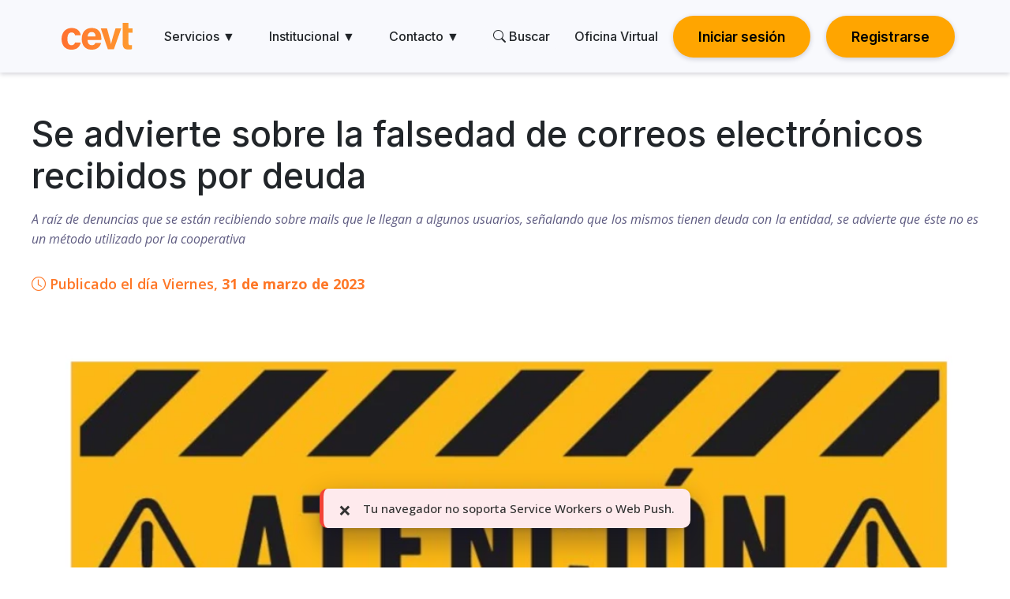

--- FILE ---
content_type: text/html; charset=UTF-8
request_url: https://cevt.ar/noticias/index.php?id=181
body_size: 4922
content:
<!DOCTYPE html>
<html lang="es">
<head>
<meta charset="utf-8"> 
<meta name="theme-color" content="#ffffff">
<link rel="canonical" href="https://cevt.ar/noticias/index.php?id=181">
<link rel="manifest" href="/site.webmanifest">
<link rel="mask-icon" href="/images/icons/favicon.svg?v=35" color="#FFFFFF">
<meta name="viewport" content="width=device-width, initial-scale=1.0">
<meta name="author" content="Franco Gastón Pellegrini">
<meta name="copyright" content="C.E.V.T">
<meta name="rating" content="general">
<meta name="language" content="es">
<meta name="description" content="A raíz de denuncias que se están recibiendo sobre mails que le llegan a algunos usuarios, señalando que los mismos tienen deuda con la entidad, se advierte que éste no es un método utilizado por la cooperativa">
<meta name="keywords" content="estafa, correo, mail, pago, deuda">
<meta name="mobile-web-app-capable" content="yes">
<meta name="apple-mobile-web-app-capable" content="yes">
<meta name="msapplication-starturl" content="/index.php">
<meta name="apple-mobile-web-app-status-bar-style" content="black">
<meta name="apple-mobile-web-app-title" content="Se advierte sobre la falsedad de correos electrónicos recibidos por deuda - C.E.V.T.">
<meta name="format-detection" content="telephone=yes">
<meta property="og:type" content="article">
<meta property="og:title" content="Se advierte sobre la falsedad de correos electrónicos recibidos por deuda - C.E.V.T.">
<meta property="og:url" content="https://cevt.ar/noticias/index.php?id=181">
<meta property="og:description" content="A raíz de denuncias que se están recibiendo sobre mails que le llegan a algunos usuarios, señalando que los mismos tienen deuda con la entidad, se advierte que éste no es un método utilizado por la cooperativa">
<meta property="og:locale" content="es_AR">
<meta property="og:locale:alternate" content="es_MX">
<meta property="og:locale:alternate" content="es_ES">
<meta property="og:site_name" content="C.E.V.T.">
<meta property="article:tag" content="estafa">
<meta property="article:tag" content="correo">
<meta property="article:tag" content="mail">
<meta property="article:tag" content="pago">
<meta property="article:tag" content="deuda">
<meta property="article:published_time" content="2026-01-30T11:19:30-0300">
<meta property="article:modified_time" content="2026-01-30T11:19:30-0300">
<meta property="og:image:url" content="https://cevt.ar/images/news/00000000000000000181/cover.jpg?v=35">
<meta property="og:image:type" content="image/jpeg">
<meta property="og:image:width" content="1000">
<meta property="og:image:height" content="500">
<meta property="og:image:secure_url" content="https://cevt.ar/images/news/00000000000000000181/cover.jpg?v=35">
<meta property="og:image:alt" content="Portada de Noticia">
<meta property="og:image" content="https://cevt.ar/images/news/00000000000000000181/cover.jpg?v=35">
<meta name="twitter:card" content="summary_large_image">
<meta name="twitter:title" content="Se advierte sobre la falsedad de correos electrónicos recibidos por deuda - C.E.V.T.">
<meta name="twitter:creator" content="@cevt_oficial">
<meta name="twitter:site" content="@cevt_oficial">
<meta name="twitter:image" content="https://cevt.ar/images/news/00000000000000000181/cover.jpg?v=35">
<meta name="twitter:image:alt" content="A raíz de denuncias que se están recibiendo sobre mails que le llegan a algunos usuarios, señalando que los mismos tienen deuda con la entidad, se advierte que éste no es un método utilizado por la cooperativa">
<meta name="twitter:description" content="A raíz de denuncias que se están recibiendo sobre mails que le llegan a algunos usuarios, señalando que los mismos tienen deuda con la entidad, se advierte que éste no es un método utilizado por la cooperativa">
<meta property="fb:app_id" content="695242790932089" />
<title>Se advierte sobre la falsedad de correos electrónicos recibidos por deuda - C.E.V.T.</title>
        <script type="application/ld+json"  nonce="Dy+EN13DX95LKQ72lZUYqbCsSqY=">
{"@context":"https://schema.org","@type":"NewsArticle","author":{"@type":"Organization","name":"Cooperativa El\u00e9ctrica de Venado Tuerto"},"headline":"Se advierte sobre la falsedad de correos electr\u00f3nicos recibidos por deuda - C.E.V.T.","image":"https://cevt.ar/images/news/00000000000000000181/cover.jpg?v=35","datePublished":"2026-01-30T11:19:30-03:00","dateModified":"2026-01-30T11:19:30-03:00","publisher":{"@type":"Organization","@id":"https://cevt.ar/noticias/index.php?id=181","name":"Cooperativa El\u00e9ctrica de Venado Tuerto","logo":{"@type":"ImageObject","url":"https://cevt.ar/images/web/icons/favicon-512.png","height":"512","width":"512"},"address":[{"@type":"PostalAddress","streetAddress":"Mitre 796","addressLocality":"Venado Tuerto","addressRegion":"Santa Fe","postalCode":"2600","addressCountry":"AR"},{"@type":"PostalAddress","streetAddress":"Edison 774","addressLocality":"Venado Tuerto","addressRegion":"Santa Fe","postalCode":"2600","addressCountry":"AR"},{"@type":"PostalAddress","streetAddress":"Bruno A. Brun 1235","addressLocality":"Venado Tuerto","addressRegion":"Santa Fe","postalCode":"2600","addressCountry":"AR"}]},"keywords":"estafa, correo, mail, pago, deuda","mainEntityOfPage":{"@type":"WebPage","@id":"https://cevt.ar/noticias/index.php?id=181"},"description":"A ra\u00edz de denuncias que se est\u00e1n recibiendo sobre mails que le llegan a algunos usuarios, se\u00f1alando que los mismos tienen deuda con la entidad, se advierte que \u00e9ste no es un m\u00e9todo utilizado por la cooperativa"} 
</script>
        
<link rel='icon' type='image/svg+xml' href='/images/icons/favicon.svg?v=35'>
<link rel='icon' type='image/x-icon' href='/images/icons/favicon.ico?v=35'> 

<link rel='apple-touch-icon' sizes='180x180' href='/images/icons/favicon_180.png?v=35'>
<link rel='apple-touch-icon' sizes='152x152' href='/images/icons/favicon_152.png?v=35'>
<link rel='apple-touch-icon' sizes='144x144' href='/images/icons/favicon_144.png?v=35'>
<link rel='apple-touch-icon' sizes='120x120' href='/images/icons/favicon_120.png?v=35'>

<meta name='msapplication-TileColor' content='#FFFFFF'>
<meta name='msapplication-TileImage' content='/images/icons/favicon_144.png?v=35'>
<meta name='msapplication-config' content='/images/icons/browserconfig.xml'>
<link rel="preconnect" href="https://fonts.googleapis.com">
<link rel="preconnect" href="https://fonts.gstatic.com" crossorigin>
<link rel="preload" href="https://fonts.googleapis.com/css2?family=Open+Sans:ital,wght@0,300..800;1,300..800&family=Inter:ital,wght@0,100;0,200;0,300;0,400;0,500;0,600;0,700;0,800;0,900;1,100;1,200;1,300;1,400;1,500;1,600;1,700;1,800;1,900&display=swap" as="style"><link rel="preload" href="/node_modules/bootstrap-icons/font/bootstrap-icons.css?v=284&display=swap" as="style"><link rel="preload" href="/css/update01/global.min.css?v=284" as="style"/>
<link rel="preload" href="/css/update01/web/components/search.min.css?v=284" as="style"/>
<link rel="preload" href="/css/update01/web/components/nav-bar.min.css?v=284" as="style"/>
<link rel="preload" href="/css/update01/web/components/article.min.css?v=284" as="style"/>
<link rel="preload" href="/css/update01/common/popups.min.css?v=284" as="style"/>
<link rel="preload" href="/css/update01/web/components/subscription-banner.min.css?v=284" as="style"/>
<link rel="preload" href="/css/update01/web/components/footer.min.css?v=284" as="style"/>
<link rel="preload" href="/css/update01/common/image-viewer.min.css?v=284" as="style"/>
<link rel="preload" href="/js/update01/web/components/search.min.js?v=1164" as="script"/>
<link rel="preload" href="/js/update01/web/components/nav-bar.min.js?v=1164" as="script"/>
<link rel="preload" href="/js/update01/common/popups.min.js?v=1164" as="script"/>
<link rel="preload" href="/js/update01/web/components/subscription-banner.min.js?v=1164" as="script"/>
<link rel="preload" href="/js/update01/web/components/footer.min.js?v=1164" as="script"/>
<link rel="preload" href="/js/update01/common/image-viewer.min.js?v=1164" as="script"/>
<link rel="stylesheet" type="text/css" href="/css/update01/global.min.css?v=284" />
<link rel="stylesheet" type="text/css" href="/css/update01/web/components/search.min.css?v=284" />
<link rel="stylesheet" type="text/css" href="/css/update01/web/components/nav-bar.min.css?v=284" />
<link rel="stylesheet" type="text/css" href="/css/update01/web/components/article.min.css?v=284" />
<link rel="stylesheet" type="text/css" href="/css/update01/common/popups.min.css?v=284" />
<link rel="stylesheet" type="text/css" href="/css/update01/web/components/subscription-banner.min.css?v=284" />
<link rel="stylesheet" type="text/css" href="/css/update01/web/components/footer.min.css?v=284" />
<link rel="stylesheet" type="text/css" href="/css/update01/common/image-viewer.min.css?v=284" />
<div class="invisible-recaptcha" hidden=""></div><div class="notification-zone" id="notification-zone"></div></head><body class="antialiased webp"><nav class="navbar" id="main-navbar">
    <a class="navbar-brand" href="/"><img src="/images/logos/nav-bar.svg?v=35" alt="Logo" width="90" height="44" loading="lazy"></a>

    <div class="menu-toggle" id="mobile-menu">
        <span class="bar"></span>
        <span class="bar"></span>
        <span class="bar"></span>
    </div>
    <!--<span class="navbar-home-title" id="navbar-home-title">Artículo</span>-->
    <ul class="nav-links" id="nav-menu">
        <!--        <li class="nav-item"><a class="nav-link" href="#">Inicio</a></li>-->
        <!--        <li class="nav-item">-->
        <!--            <button class="nav-button">Acción</button>-->
        <!--        </li>-->
        <li class="nav-item dropdown">
            <a class="nav-link" href="#">Servicios <span class="arrow">&#9660;</span></a>
            <div class="dropdown-content">
                <a href="/turnos/">Turnos</a>
                <a href="/pagos/">Métodos de pago</a>
                <a href="/calculador/">Calculador de tarifas</a>
                <a href="/simulador/">Simulador de Consumo</a>
                <a href="/listanoticias/">Novedades</a>
                <a href="/subsidio/">Subsidios</a>
            </div>
        </li>
        <li class="nav-item dropdown">
            <a class="nav-link" href="#">Institucional <span class="arrow">&#9660;</span></a>
            <div class="dropdown-content">
                <a href="/consejo/">Consejo de Administración</a>
                <a href="/reglamentos/">Reglamentos</a>
            </div>
        </li>
        <li class="nav-item dropdown">
            <a class="nav-link" href="#">Contacto <span class="arrow">&#9660;</span></a>
            <div class="dropdown-content">
                <a href="/contactos/">Comunícate con nosotros</a>
                <a href="/curriculum/">Envío de Currículum Vitae</a>
                <a href="/denuncias/">Denuncias anónimas</a>
            </div>
        </li>
        <li class="nav-item">
            <button aria-label="search"
                    class="nav-button"
                    type="button"
                    id="openSearchModalBtn"><i aria-hidden="true" class="bi bi-search"></i> Buscar
            </button>
        </li>
        <li class="nav-item">
            <span class="">Oficina Virtual</span>
        </li>
        <li class="nav-item">
            <a class="btn btn-primary" href="https://oficina.cevt.ar" role="button" target="_blank">Iniciar sesión</a>
        </li>
        <li class="nav-item">
            <a class="btn btn-primary" href="https://oficina.cevt.ar/register" role="button" target="_blank">Registrarse</a>
        </li>
    </ul>
</nav><div  class="container-centered-row">
    <div class="main-news-content">
        <header>
            <h1>Se advierte sobre la falsedad de correos electrónicos recibidos por deuda</h1>
            <p class="description">A raíz de denuncias que se están recibiendo sobre mails que le llegan a algunos usuarios, señalando que los mismos tienen deuda con la entidad, se advierte que éste no es un método utilizado por la cooperativa</p>
            <p class="article-date"><i class="bi bi-clock" aria-hidden="true"></i> Publicado el día Viernes, <strong>31 de marzo de 2023</strong></p>
            <div class="cover"><img src="https://cevt.ar/images/news/00000000000000000181/cover.webp?v=35" alt="" loading="lazy"></div>
        </header>
        <article class="article-body rich-text mb-2">
            <p style="text-align: justify;">La Cooperativa El&eacute;ctrica de Venado Tuerto quiere alertar a sus asociados a ra&iacute;z de denuncias que se est&aacute;n recibiendo sobre mails que le llegan a algunos usuarios, se&ntilde;alando que los mismos tienen deuda con la entidad, invitando a pagar una cifra (que es supuestamente el importe de esa deuda), y dando un n&uacute;mero de cuenta para que el que recibe el mail abone ese dinero.</p>
<p style="text-align: justify;">Se advierte que esa no es una metodolog&iacute;a que emplee la Cooperativa, ya que su &uacute;nico modo de avisar sobre una deuda es enviando un aviso al domicilio del asociado.</p>
<p style="text-align: center;">&iexcl;No hagan caso a otro tipo de notificaciones, no se dejen enga&ntilde;ar!</p>
<p style="text-align: center;">&nbsp;</p>

<p>&nbsp;</p>
<p style="box-sizing: border-box; text-align: center;"><em><strong>COOPERATIVA EL&Eacute;CTRICA DE VENADO TUERTO &ndash; CERCA DE LA GENTE</strong></em></p>
        </article>
        
    </div>
    <aside class="news-summaries-column">
    <h2>Últimas noticias</h2>
    <div id="news-summaries-container">
        <a class="news-summary-item" href="/noticias/index.php?id=386">
    <img alt="Avances en la Fusión Nuclear: Un Paso Hacia la Energía Limpia"
         class="news-summary-image"
         src="https://cevt.ar/images/icons/grey/logo-gris-secundario-2x1-500.webp">
    <div class="news-summary-text">
        <h3>La CEVT lamenta comunicar el fallecimiento del Sr Esteban Stiepovich</h3>
        <p>Jueves, 3 de julio de 2025</p>
    </div>
</a><a class="news-summary-item" href="/noticias/index.php?id=366">
    <img alt="Avances en la Fusión Nuclear: Un Paso Hacia la Energía Limpia"
         class="news-summary-image"
         src="https://cevt.ar/images/web/news/bills-simple.webp">
    <div class="news-summary-text">
        <h3>INFORMACIÓN AL ASOCIADO</h3>
        <p>Jueves, 27 de marzo de 2025</p>
    </div>
</a><a class="news-summary-item" href="/noticias/index.php?id=364">
    <img alt="Avances en la Fusión Nuclear: Un Paso Hacia la Energía Limpia"
         class="news-summary-image"
         src="https://cevt.ar/images/icons/grey/logo-gris-secundario-2x1-500.webp">
    <div class="news-summary-text">
        <h3>Continúa la interrupción temporal en Líneas Telefónicas Administrativas por mantenimiento</h3>
        <p>Miércoles, 12 de marzo de 2025</p>
    </div>
</a><a class="news-summary-item" href="/noticias/index.php?id=363">
    <img alt="Avances en la Fusión Nuclear: Un Paso Hacia la Energía Limpia"
         class="news-summary-image"
         src="https://cevt.ar/images/icons/grey/logo-gris-secundario-2x1-500.webp">
    <div class="news-summary-text">
        <h3>Interrupción temporal en Líneas Telefónicas Administrativas por mantenimiento</h3>
        <p>Jueves, 6 de marzo de 2025</p>
    </div>
</a><a class="news-summary-item" href="/noticias/index.php?id=357">
    <img alt="Avances en la Fusión Nuclear: Un Paso Hacia la Energía Limpia"
         class="news-summary-image"
         src="https://cevt.ar/images/web/news/bills-simple.webp">
    <div class="news-summary-text">
        <h3>Conferencia de prensa y Resolución</h3>
        <p>Jueves, 13 de febrero de 2025</p>
    </div>
</a>
    </div>
</aside>
</div><div id="notification-container"></div>
<section class="container-centered-row subscription-banner-container" id="subscriptionBannerContainer">
<div class="subscription-banner">
    <!-- Sección de texto a la izquierda -->
    <div class="subscription-banner-text">
        <h2 class="subscription-banner-title">
            Suscribite a nuestras <span class="highlight">novedades</span> y mantenete informado siempre
        </h2>
    </div>
    <!-- Sección del formulario a la derecha -->
    <div class="subscription-banner-form-container">
        <form action="#" method="POST">
            <button class="btn btn-secondary" type="button" id="subscribeButton">Suscribirse</button>
        </form>
    </div>
</div>
</section><footer class="footer">
    <div class="footer-content-main">
        <!-- Sección de Información General -->
        <div class="footer-section footer-general-info gap-1 mt-1">
            <img src="/images/logos/logo-naranja.svg?v=35" alt="Logo" width="320" height="81" loading="lazy">
            <div class="footer-social-media">
                <a aria-label="Facebook" class="footer-social-icon" href="https://www.facebook.com/CooperativaElectricaVenadoTuerto/" rel="noopener noreferrer" target="_blank"><i class="bi bi-facebook" ></i></a>
                <a aria-label="Twitter" class="footer-social-icon" href="https://x.com/cevt_oficial" rel="noopener noreferrer" target="_blank"><i class="bi bi-twitter-x"></i></a>
                <a aria-label="YouTube" class="footer-social-icon" href="https://youtube.com/@c.e.v.t." rel="noopener noreferrer" target="_blank"><i class="bi bi-youtube"></i></a>
                <a aria-label="LinkedIn" class="footer-social-icon" href="https://www.linkedin.com/company/cevt-oficial" rel="noopener noreferrer" target="_blank"><i class="bi bi-linkedin"></i></a>
                <a aria-label="Instagram" class="footer-social-icon" href="https://www.instagram.com/cevt_oficial" rel="noopener noreferrer" target="_blank"><i class="bi bi-instagram"></i></a>
                <a aria-label="Whatsapp" class="footer-social-icon" href="https://wa.me/5493462569291" rel="noopener noreferrer" target="_blank"><i class="bi bi-whatsapp"></i></a>
            </div>
        </div>

        <div class="footer-contacts-container">
            <!-- Columna de Administración -->
            <div class="footer-section footer-contact-column"><h3>Administración</h3> <div class="footer-contact-item">
    <i class="bi bi-geo-alt"></i>
    <span><a class="google-map-link" href="https://g.page/CEVToficinas" data-map-url="https://www.google.com/maps/embed?pb=!1m18!1m12!1m3!1d3317.4387360967567!2d-61.964091200000006!3d-33.7493268!2m3!1f0!2f0!3f0!3m2!1i1024!2i768!4f13.1!3m3!1m2!1s0x95c864b35a7f4def%3A0xd7f8989e5be5f997!2sCooperativa%20El%C3%A9ctrica%20de%20Venado%20Tuerto!5e0!3m2!1ses-419!2sar!4v1751543238885!5m2!1ses-419!2sar" rel="noopener noreferrer" target="_blank">
        Mitre 796
        <div class="google-maps-tooltip">
            <iframe allowfullscreen="" loading="lazy" referrerpolicy="no-referrer-when-downgrade" title="Google Maps"></iframe>       
        </div>
    </a></span>
</div><div class="footer-contact-item"><i class="bi bi-telephone"></i><div><span><a href="tel:+543462423400">(3462) 423400</a></span><br><span><a href="tel:+543462421151">(3462) 421151</a></span><br><span><a href="tel:+543462422557">(3462) 422557</a></span><br><span><a href="tel:+543462421535">(3462) 421535</a></span><br></div></div><div class="footer-contact-item">
    <i class="bi bi-clock"></i>
    <div>
        <span>6:45 a 12:30</span>
    </div>
</div></div>
            <div class="footer-section footer-contact-column"><h3>Planta de Distribución</h3> <div class="footer-contact-item">
    <i class="bi bi-geo-alt"></i>
    <span><a class="google-map-link" href="https://g.page/CEVTusina" data-map-url="https://www.google.com/maps/embed?pb=!1m18!1m12!1m3!1d3317.376336984681!2d-61.9758983!3d-33.750939699999996!2m3!1f0!2f0!3f0!3m2!1i1024!2i768!4f13.1!3m3!1m2!1s0x95c864ab5d66f9b5%3A0x4b1b975b1ff023cd!2sPlanta%20de%20Distribuci%C3%B3n%20-%20Cooperativa%20El%C3%A9ctrica%20de%20Venado%20Tuerto!5e0!3m2!1ses-419!2sar!4v1751543788586!5m2!1ses-419!2sar" rel="noopener noreferrer" target="_blank">
        Edison 774
        <div class="google-maps-tooltip">
            <iframe allowfullscreen="" loading="lazy" referrerpolicy="no-referrer-when-downgrade" title="Google Maps"></iframe>       
        </div>
    </a></span>
</div><div class="footer-contact-item"><i class="bi bi-telephone"></i><div><span><a href="tel:+543462433333">(3462) 433333</a></span><br><span><a href="tel:+543462433341">(3462) 433341</a></span><br><span><a href="tel:+543462433390">(3462) 433390</a></span><br><span><a href="tel:+543462433764">(3462) 433764</a></span><br></div></div><div class="footer-contact-item">
    <i class="bi bi-clock"></i>
    <div>
        <span>6:30 a 20:00</span><br><span>Telefónicamente las 24 hs</span>
    </div>
</div></div>
            <div class="footer-section footer-contact-column"><h3>Fábrica de Postes</h3> <div class="footer-contact-item">
    <i class="bi bi-geo-alt"></i>
    <span><a class="google-map-link" href="https://g.page/CEVTpostes" data-map-url="https://www.google.com/maps/embed?pb=!1m18!1m12!1m3!1d3316.2851524118205!2d-61.95129549999999!3d-33.779133800000004!2m3!1f0!2f0!3f0!3m2!1i1024!2i768!4f13.1!3m3!1m2!1s0x95c87bc27b7de82b%3A0x511dcd4f215b777b!2sF%C3%A1brica%20de%20Postes%20-%20Cooperativa%20El%C3%A9ctrica%20de%20Venado%20Tuerto!5e0!3m2!1ses-419!2sar!4v1751543909939!5m2!1ses-419!2sar" rel="noopener noreferrer" target="_blank">
        Bruno A. Brun 1235
        <div class="google-maps-tooltip">
            <iframe allowfullscreen="" loading="lazy" referrerpolicy="no-referrer-when-downgrade" title="Google Maps"></iframe>       
        </div>
    </a></span>
</div><div class="footer-contact-item"><i class="bi bi-telephone"></i><div><span><a href="tel:+543462420829">(3462) 420829</a></span><br></div></div></div>
        </div>
    </div>

    <div class="footer-lower-section">
        <div class="footer-programmer-signature">
                   
            <div>© 2026 - C.E.V.T - 
                <a href="mailto:hostmaster@cevt.ar" title="Enviar un correo al desarrollador"> Contacto con desarrollador Web</a>
            </div>
            <div class="mt-1">
                <a href="/sitio/" rel="sitemap" title="Ver el mapa del sitio"> Mapa del Sitio </a>
            </div>
        </div>
    </div>
</footer>
<script type="text/javascript" nonce="Dy+EN13DX95LKQ72lZUYqbCsSqY=" defer>let vapidPublicKey = 'BD3GFVzZHbL00dXWbYpkWj-WK1ms5EiECdaqV6jpo6kEfk-xDHqW-9ijh6vajpDvmdQtCq2uFy9z6ptop4gjFfw';
</script>
<script type="text/javascript" nonce="Dy+EN13DX95LKQ72lZUYqbCsSqY=" defer>let updateVersion = 'update01';
let cssVersion    = '284';
let jsVersion     = '1164';
let imageVersion  = '35';
let solidImageFormat  = 'webp';
let transparentImageFormat  = 'webp';</script>
<script type="text/javascript" src="/js/update01/web/components/search.min.js?v=1164" nonce="Dy+EN13DX95LKQ72lZUYqbCsSqY=" defer></script>
<script type="text/javascript" src="/js/update01/web/components/nav-bar.min.js?v=1164" nonce="Dy+EN13DX95LKQ72lZUYqbCsSqY=" defer></script>
<script type="text/javascript" src="/js/update01/common/popups.min.js?v=1164" nonce="Dy+EN13DX95LKQ72lZUYqbCsSqY=" defer></script>
<script type="text/javascript" src="/js/update01/web/components/subscription-banner.min.js?v=1164" nonce="Dy+EN13DX95LKQ72lZUYqbCsSqY=" defer></script>
<script type="text/javascript" src="/js/update01/web/components/footer.min.js?v=1164" nonce="Dy+EN13DX95LKQ72lZUYqbCsSqY=" defer></script>
<script type="text/javascript" src="/js/update01/common/image-viewer.min.js?v=1164" nonce="Dy+EN13DX95LKQ72lZUYqbCsSqY=" defer></script>
<script type="text/javascript" nonce="Dy+EN13DX95LKQ72lZUYqbCsSqY=" defer>let url = 'https://fonts.googleapis.com/css2?family=Open+Sans:ital,wght@0,300..800;1,300..800&family=Inter:ital,wght@0,100;0,200;0,300;0,400;0,500;0,600;0,700;0,800;0,900;1,100;1,200;1,300;1,400;1,500;1,600;1,700;1,800;1,900&display=swap';
let l = document.createElement('link');
l.rel = 'stylesheet';
l.href = url;
l.type = 'text/css';
document.head.appendChild(l);
      url = '/node_modules/bootstrap-icons/font/bootstrap-icons.css?v=284&display=swap';
      l = document.createElement('link');
      l.rel = 'stylesheet';
      l.href = url;
      l.type = 'text/css';
      document.head.appendChild(l);</script>
</body></html>

--- FILE ---
content_type: text/css
request_url: https://cevt.ar/css/update01/global.min.css?v=284
body_size: 3613
content:
a.btn{display:inline-block;text-decoration:none;line-height:normal}.btn{border-radius:2.3rem;padding:1rem 2rem;transition:all .2s ease-in-out;font-family:"Inter",sans-serif;font-weight:600;font-size:1.1rem;cursor:pointer}.btn-primary{background-color:var(--color-button-primary);color:var(--color-button-primary-text);border:none;box-shadow:var(--shadow-01)}.btn-primary:hover:not(:disabled){box-shadow:var(--shadow-04);background-color:var(--color-button-primary-hover);color:var(--color-button-primary-hover-text);transform:translateY(-0.3rem)}.btn-secondary{background-color:var(--color-button-secondary);color:var(--color-button-secondary-text);border:none;box-shadow:var(--shadow-01)}.btn-secondary:hover:not(:disabled){box-shadow:var(--shadow-04);background-color:var(--color-button-secondary-hover);color:var(--color-button-secondary-hover-text);transform:translateY(-0.3rem)}.btn-ternary{background-color:var(--color-button-ternary);color:var(--color-button-ternary-text);border:none;box-shadow:var(--shadow-01)}.btn-ternary:hover:not(:disabled){box-shadow:var(--shadow-04);background-color:var(--color-button-ternary-hover);color:var(--color-button-ternary-hover-text);transform:translateY(-0.3rem)}.btn-yellow{background-color:var(--color-button-yellow);color:var(--color-button-yellow-text);border:1px solid var(--color-input-border);box-shadow:var(--shadow-01)}.btn-yellow:hover:not(:disabled){box-shadow:var(--shadow-04);background-color:var(--color-button-yellow-hover);color:var(--color-button-yellow-hover-text);transform:translateY(-0.3rem)}.btn-secondary-alt{background-color:var(--color-button-secondary-alt-text);color:var(--color-button-primary);border:1px solid var(--color-button-secondary);box-shadow:var(--shadow-01);padding:.5rem 1rem}.btn-secondary-alt:hover:not(:disabled){box-shadow:var(--shadow-04);background-color:var(--color-button-secondary-alt-hover-text);color:var(--color-button-primary-hover);transform:translateY(-0.3rem)}.btn-transparent{background-color:var(--color-background-primary);color:var(--color-text-default);border:1px solid var(--color-input-border);box-shadow:var(--shadow-00);font-weight:400}.btn-transparent:hover:not(:disabled){box-shadow:var(--shadow-02);transform:translateY(-0.3rem)}.btn:disabled{background-color:#ccc;cursor:not-allowed}.form-container{position:relative;width:100%;display:flex;flex-direction:column;gap:2rem;padding-inline:.5rem}.form-group{display:flex;flex-direction:column;gap:.8rem}.form-group-checkbox{display:flex;align-items:center;gap:.5rem}.form-group-checkbox label{cursor:pointer;-webkit-user-select:none;user-select:none;margin:0}.form-container label{font-size:1rem;font-weight:500;font-family:Inter,sans-serif}.form-container input,.form-container select,.form-container .textarea-wrapper{border:1px solid var(--color-input-border);border-radius:2.3rem;box-sizing:border-box;transition:border-color .2s ease-in-out;background-color:var(--color-input-bg);font-family:"Open Sans",sans-serif;font-weight:400;font-size:1rem;width:100%;padding:1rem 1rem 1rem 1rem}.form-container textarea{font-family:"Open Sans",sans-serif;font-weight:400;font-size:1rem;transition:border-color .2s ease-in-out;min-height:150px;resize:vertical;box-sizing:border-box;height:100%;width:100%;border:none;background-color:rgba(0,0,0,0);outline:none}.form-container select{appearance:none;background-size:1.5rem;cursor:pointer}.form-container input[type=checkbox]{width:auto;margin:0;padding:0;border-radius:.2rem}.form-container input:focus,.form-container textarea:focus,.form-container select:focus,.textarea-wrapper:focus-within{outline:none;border-color:var(--color-input-border-selected)}.input-with-custom-icon{position:relative;width:100%}.input-with-custom-icon input[type=date]::-webkit-calendar-picker-indicator{background:rgba(0,0,0,0);color:rgba(0,0,0,0);cursor:pointer;position:absolute;top:0;left:0;width:100%;height:100%;z-index:1}.input-with-custom-icon select,.input-with-custom-icon input[type=search],.input-with-custom-icon input[type=date]{-webkit-appearance:none;appearance:none;padding-right:3rem}.custom-icon{position:absolute;right:15px;top:50%;transform:translateY(-50%);width:20px;height:20px;color:var(--color-text-links);pointer-events:none;z-index:2}.form-columns{display:flex;flex-wrap:wrap;gap:20px}.form-columns .form-group{flex:1;min-width:280px}input[type=search]::-webkit-search-cancel-button{-webkit-appearance:none;display:none}.input-error-border{border-color:var(--color-text-error) !important}.input-error-message{color:var(--color-text-error);font-size:.85rem;display:none;background-color:var(--color-text-highlight-bg);border-radius:.375rem;padding:.25rem .75rem;margin-right:auto !important;margin-left:auto !important}.input-error-message.active{display:inline-block}.textarea-wrapper.input-error-border{border-color:var(--color-text-error) !important}.file-upload-section{margin-bottom:20px}.file-input-drop-area{border:2px dashed #ffb380;background-color:#fff3ed;border-radius:2.3rem;padding:40px 20px;text-align:center;cursor:pointer;transition:background-color .3s ease,border-color .3s ease;position:relative}.file-input-drop-area.highlight{background-color:#ffe6d9;border-color:#ff8c40}.file-input-drop-area-content{display:flex;flex-direction:column;align-items:center;justify-content:center}.file-input-drop-area-content .icon{font-size:48px;color:#ff8c40;margin-bottom:15px}.file-input-drop-area-content p{font-size:16px;color:#666;margin-bottom:10px}.file-input-progress-bar-container{width:100%;background-color:#f0f0f0;border-radius:5px;height:8px;margin-top:20px;margin-bottom:20px;overflow:hidden}.progress-bar{height:100%;width:0;background-color:var(--color-progress-bar-light);border-radius:5px;transition:width .3s ease}.file-list{margin-top:20px}.file-item{display:flex;align-items:center;justify-content:space-between;background-color:#f9f9f9;border:1px solid #e0e0e0;border-radius:8px;padding:10px 15px;margin-bottom:10px;font-size:14px;color:#333}.file-item-info{display:flex;align-items:center;flex-grow:1;min-width:0;flex-basis:0}.file-item-info .file-icon{font-size:20px;margin-right:10px;color:#666;flex-shrink:0}.file-item-info .file-name{font-weight:500;white-space:nowrap;overflow:hidden;text-overflow:ellipsis;flex-grow:1}.file-item-info .file-size{color:#999;margin-left:8px;flex-shrink:0}.file-item .file-remove-button{background:none;border:none;font-size:20px;color:#999;cursor:pointer;padding:0;line-height:1;transition:color .2s ease;flex-shrink:0;margin-left:10px}.file-item .file-remove-button:hover{color:#ff4d4d}@media(max-width: 480px){.file-input-drop-area{padding:30px 15px}.file-input-drop-area-content .icon{font-size:40px}.file-input-drop-area-content p{font-size:14px}.file-item{padding:8px 12px;font-size:13px}}.fill-screen-height{min-height:90vh}.fill-half-screen-height{min-height:60vh}.gap-0{gap:0}.m-0{margin:0}.my-0{margin-bottom:0;margin-top:0}.mb-0{margin-bottom:0}.mt-0{margin-top:0}.ms-0{margin-left:0}.me-0{margin-right:0}.p-0{padding:0}.py-0{padding-right:0;padding-left:0}.pe-0{padding-right:0}.ps-0{padding-left:0}.pt-0{padding-top:0}.pb-0{padding-bottom:0}.gap-1{gap:1rem}.m-1{margin:1rem}.my-1{margin-bottom:1rem;margin-top:1rem}.mb-1{margin-bottom:1rem}.mt-1{margin-top:1rem}.ms-1{margin-left:1rem}.me-1{margin-right:1rem}.p-1{padding:1rem}.py-1{padding-right:1rem;padding-left:1rem}.pe-1{padding-right:1rem}.ps-1{padding-left:1rem}.pt-1{padding-top:1rem}.pb-1{padding-bottom:1rem}.gap-2{gap:2rem}.m-2{margin:2rem}.my-2{margin-bottom:2rem;margin-top:2rem}.mb-2{margin-bottom:2rem}.mt-2{margin-top:2rem}.ms-2{margin-left:2rem}.me-2{margin-right:2rem}.p-2{padding:2rem}.py-2{padding-right:2rem;padding-left:2rem}.pe-2{padding-right:2rem}.ps-2{padding-left:2rem}.pt-2{padding-top:2rem}.pb-2{padding-bottom:2rem}.gap-3{gap:3rem}.m-3{margin:3rem}.my-3{margin-bottom:3rem;margin-top:3rem}.mb-3{margin-bottom:3rem}.mt-3{margin-top:3rem}.ms-3{margin-left:3rem}.me-3{margin-right:3rem}.p-3{padding:3rem}.py-3{padding-right:3rem;padding-left:3rem}.pe-3{padding-right:3rem}.ps-3{padding-left:3rem}.pt-3{padding-top:3rem}.pb-3{padding-bottom:3rem}.gap-4{gap:4rem}.m-4{margin:4rem}.my-4{margin-bottom:4rem;margin-top:4rem}.mb-4{margin-bottom:4rem}.mt-4{margin-top:4rem}.ms-4{margin-left:4rem}.me-4{margin-right:4rem}.p-4{padding:4rem}.py-4{padding-right:4rem;padding-left:4rem}.pe-4{padding-right:4rem}.ps-4{padding-left:4rem}.pt-4{padding-top:4rem}.pb-4{padding-bottom:4rem}.mx-auto{margin-right:auto !important;margin-left:auto !important}.my-auto{margin-top:auto !important;margin-bottom:auto !important}.m-auto{margin:auto !important}.text-justify{text-align:justify}.text-center{text-align:center}.text-right{text-align:right}.text-left{text-align:left}.intro-header{display:flex;flex-direction:column;gap:20px;max-width:1200px;margin-top:3rem;margin-bottom:2rem}.columns-wrapper{display:flex;flex-direction:row;justify-content:space-between;align-items:flex-start;gap:40px}.intro-header .left-column{flex:0 0 auto;max-width:600px}.intro-header .right-column{flex:1;min-width:0}.intro-header h1{font-family:"Inter",sans-serif;font-size:2.81rem;font-weight:400;color:var(--color-text-default);margin:0;line-height:1.2}.intro-header h1 .highlight{color:var(--color-text-highlight);font-weight:600}.intro-header h1 strong{color:var(--color-text-default);font-weight:600}.intro-header .description{font-size:1rem;color:var(--color-text-grey);line-height:1.6;margin:0}@media(max-width: 1080px){.intro-header{gap:15px}.columns-wrapper{flex-direction:column;gap:15px}.intro-header .left-column,.intro-header .right-column{width:100%;max-width:none;flex:none;text-align:center}.intro-header h1{font-size:2rem;text-align:center}.intro-header .description{font-size:.9rem}}@media(max-width: 700px){.intro-header{margin-top:2rem;margin-bottom:0}.intro-header h1{font-size:1.8rem}.intro-header .description{font-size:.85rem}}:root{--color-background-primary: white;--color-background-secondary: #F8F9FD;--color-background-ternary: #1F2131;--color-background-footer: #1F2131;--color-button-primary: #FFA500;--color-button-primary-hover: #FFA500;--color-button-primary-text: black;--color-button-primary-hover-text: black;--color-button-secondary: #FFA500;--color-button-secondary-hover: #FFA500;--color-button-secondary-text: white;--color-button-secondary-hover-text: white;--color-button-secondary-alt-text: white;--color-button-secondary-alt-hover-text: white;--color-button-ternary: #F4F4F4;--color-button-ternary-hover: #F4F4F4;--color-button-ternary-text: #9291A5;--color-button-ternary-hover-text: #9291A5;--color-button-yellow: #ffe099;--color-button-yellow-hover: #ffe099;--color-button-yellow-text: black;--color-button-yellow-hover-text: black;--color-text-default: #212529;--color-text-code: #212529;--color-text-grey: #615E83;--color-text-code-bg: #e5e7eb;--color-text-highlight: #FE7727;--color-text-error: #DF1E23;--color-text-highlight-bg: #ffe099;--color-text-links: #FE7727;--color-text-accent: #FE7727;--color-text-footer: #e9ecef;--color-navbar-shadow: 0 2px 8px rgba(0, 0, 0, 0.4);--color-navbar-content-shadow: 0 8px 16px rgba(0, 0, 0, 0.3);--color-navbar-input-focus-shadow: 0 0 0 2px rgba(66, 153, 225, 0.5);--color-navbar-bg: #F8F9FD;--color-navbar-dropdown-bg: white;--color-navbar-dropdown-bg-hover: #e2e2e6;--color-navbar-link-color: #212529;--color-navbar-link-bg-hover: #e2e2e6;--color-navbar-link-color-hover: #212529;--color-navbar-button-bg: #F8F9FD;--color-navbar-button-bg-hover: #e2e2e6;--color-navbar-border-color: #4a5568;--color-navbar-input-bg: #2d3748;--color-navbar-placeholder-color: #a0aec0;--color-navbar-brand-color: #e2e8f0;--color-input-bg: #FBFBFB;--color-input-icon: #646464;--color-input-border: #C2C2C2;--color-input-border-selected: #FFA500;--color-progress-bar-light: #FE7727;--color-progress-bar-dark: #DF1E23}:root [data-theme=dark]{--color-background-primary: #212529;--color-background-secondary: #0c0a0a;--color-background-ternary: #1F2131;--color-background-footer: #1F2131;--color-button-primary: #FFA500;--color-button-primary-hover: #FFA500;--color-button-primary-text: white;--color-button-primary-hover-text: white;--color-button-secondary: #FFA500;--color-button-secondary-hover: #FFA500;--color-button-secondary-text: white;--color-button-secondary-hover-text: white;--color-button-secondary-alt-text: white;--color-button-secondary-alt-hover-text: white;--color-button-ternary: #F4F4F4;--color-button-ternary-hover: #F4F4F4;--color-button-ternary-text: #9291A5;--color-button-ternary-hover-text: #9291A5;--color-button-yellow: #FED766;--color-button-yellow-hover: #FED766;--color-button-yellow-text: black;--color-button-yellow-hover-text: black;--color-text-default: #e9ecef;--color-text-code: #e9ecef;--color-text-grey: #615E83;--color-text-code-bg: black;--color-text-error: #DF1E23;--color-text-highlight: #FE7727;--color-text-highlight-bg: #FED766;--color-text-links: #FE8D4D;--color-text-accent: #FE8D4D;--color-text-footer: #e9ecef;--color-navbar-shadow: 0 2px 8px rgba(0, 0, 0, 0.4);--color-navbar-content-shadow: 0 8px 16px rgba(0, 0, 0, 0.3);--color-navbar-input-focus-shadow: 0 0 0 2px rgba(66, 153, 225, 0.5);--color-navbar-bg: #0c0a0a;--color-navbar-dropdown-bg: #e2e2e6;--color-navbar-dropdown-bg-hover: #e2e2e6;--color-navbar-link-color: #e9ecef;--color-navbar-link-bg-hover: #e2e2e6;--color-navbar-link-color-hover: #e9ecef;--color-navbar-button-bg: #0c0a0a;--color-navbar-button-bg-hover: #e2e2e6;--color-navbar-border-color: #4a5568;--color-navbar-input-bg: #2d3748;--color-navbar-placeholder-color: #a0aec0;--color-navbar-brand-color: #e2e8f0;--color-input-bg: #FBFBFB;--color-input-icon: #646464;--color-input-border: #C2C2C2;--color-input-border-selected: #FFA500;--color-progress-bar-light: #FE7727;--color-progress-bar-dark: #DF1E23}:root{--shadow-00: 0 0.125rem 0.375rem 0 rgba(13, 10, 44, 0.08);--shadow-01: 0 0.125rem 0.375rem 0 rgba(13, 10, 44, 0.18);--shadow-02: 0 0.25rem 0.75rem 0 rgba(13, 10, 44, 0.28);--shadow-03: 0 0.125rem 1rem 0 rgba(13, 10, 44, 0.28);--shadow-04: 0 0.625rem 1.875rem 0 rgba(13, 10, 44, 0.2), 0 0.25rem 0.625rem 0 rgba(13, 10, 44, 0.02), 0 -0.5rem 1.125rem 0 rgba(13, 10, 44, 0.04);--shadow-05: 0 0.625rem 1.875rem 0 rgba(13, 10, 44, 0.22), 0 0.25rem 0.625rem 0 rgba(13, 10, 44, 0.02), 0 -1.125rem 2.375rem 0 rgba(13, 10, 44, 0.22);--shadow-06: 0 0.75rem 2.125rem 0 rgba(13, 10, 44, 0.32), 0 0.125rem 0.375rem 0 rgba(13, 10, 44, 0.13), 0 2.125rem 1.625rem 0 rgba(13, 10, 44, 0.05)}[data-theme=dark]{--shadow-00: 0 0.125rem 0.375rem 0 rgba(13, 10, 44, 0.18);--shadow-01: 0 0.125rem 0.375rem 0 rgba(13, 10, 44, 0.25);--shadow-02: 0 0.25rem 0.75rem 0 rgba(13, 10, 44, 0.32);--shadow-03: 0 0.125rem 1rem 0 rgba(13, 10, 44, 0.32);--shadow-04: 0 0.625rem 1.875rem 0 rgba(13, 10, 44, 0.32), 0 0.25rem 0.625rem 0 rgba(13, 10, 44, 0.15), 0 -0.5rem 1.125rem 0 rgba(13, 10, 44, 0.19);--shadow-05: 0 0.625rem 1.875rem 0 rgba(13, 10, 44, 0.44), 0 0.25rem 0.625rem 0 rgba(13, 10, 44, 0.15), 0 -1.125rem 2.375rem 0 rgba(13, 10, 44, 0.44);--shadow-06: 0 0.75rem 2.125rem 0 rgba(13, 10, 44, 0.52), 0 0.125rem 0.375rem 0 rgba(13, 10, 44, 0.31), 0 2.125rem 1.625rem 0 rgba(13, 10, 44, 0.19)}.shadow-00{box-shadow:var(--shadow-00)}.shadow-01{box-shadow:var(--shadow-01)}.shadow-02{box-shadow:var(--shadow-02)}.shadow-03{box-shadow:var(--shadow-03)}.shadow-04{box-shadow:var(--shadow-04)}.shadow-05{box-shadow:var(--shadow-05)}.shadow-06{box-shadow:var(--shadow-06)}.rich-text a,.footer a:not(.footer-social-icon){color:var(--color-text-links);text-decoration:none}.rich-text a:hover,.footer a:not(.footer-social-icon):hover{text-decoration:underline}mark{background-color:var(--color-text-highlight-bg);color:var(--color-text-highlight);padding:0 .25rem;border-radius:.25rem}.rich-text h1{font-size:2.81rem;margin-top:1.5rem;margin-bottom:1.5rem;border-left:5px solid var(--color-text-highlight);padding-left:10px;font-weight:400;font-family:Inter,sans-serif}.rich-text h2{font-size:1.5em;margin-top:1.5rem;margin-bottom:1.5rem;border-left:5px solid var(--color-text-highlight);padding-left:10px}.rich-text h3{font-size:1.2em;margin-top:1.5rem;margin-bottom:1rem;border-left:5px solid var(--color-text-highlight);padding-left:10px}.rich-text p{margin-bottom:1rem;line-height:1.625}.rich-text strong{font-weight:700}.rich-text em{font-style:italic}.rich-text u{text-decoration:underline}.rich-text a{color:var(--color-text-links);text-decoration:none}.rich-text a:hover{text-decoration:underline}.rich-text code{font-family:monospace;color:var(--color-text-code);background-color:var(--color-text-code-bg);padding:.125rem .25rem;border-radius:.25rem;font-size:.875rem}.rich-text ul,.rich-text ol{padding-left:1.5rem;margin-top:1rem;margin-bottom:1rem}.rich-text ul>li::marker,.rich-text ol>li::marker{font-size:1.125rem;line-height:1.875rem;text-align:right}.rich-text ul{list-style:disc}.rich-text ol{list-style:decimal}.overflow-hidden{overflow:hidden !important}.box-container{background-color:var(--color-background-secondary);border-radius:2rem;border:1px solid var(--color-input-border);padding:1rem}.container-centered-row{container-type:inline-size;display:flex;align-items:center;justify-content:center;padding:0;margin:0}.container-centered-row-column{container-type:inline-size;display:flex;flex-direction:column;align-items:center;justify-content:center;padding:0;margin:0}.hidden{display:none !important}*,*::before,*::after{box-sizing:border-box;margin:0;padding:0}body{font-family:"Open Sans",sans-serif;font-size:1rem;color:var(--color-text-default);-webkit-font-smoothing:antialiased;-moz-osx-font-smoothing:grayscale;font-optical-sizing:auto;justify-content:center;padding:0;margin:0;overflow-x:hidden !important}.bg-primary{background-color:var(--color-background-primary)}.bg-secondary{background-color:var(--color-background-secondary)}.outage-img-cover{width:100%;height:100%;object-fit:cover;display:block}.article-max-width{width:100%;max-width:1200px;padding-inline:3rem}@media(max-width: 550px){.article-max-width{padding-inline:1rem}}.loading-container{display:grid;visibility:hidden;position:fixed;top:50%;left:50%;transform:translate(-50%, -50%);border:1px solid var(--color-input-border);background-color:var(--color-background-secondary);border-radius:2rem;z-index:999999;box-shadow:var(--shadow-06),0 0 0 100vmax rgba(0,0,0,0);align-items:center;justify-content:center;gap:1rem;padding:1rem;opacity:0;transition:opacity .5s ease-in-out,visibility .5s,box-shadow .5s ease-in-out}.loading-container.show{opacity:1;visibility:visible;box-shadow:var(--shadow-06),0 0 0 100vmax rgba(0,0,0,.4)}.loading-container .label{text-align:center;font-style:italic}.spinner{width:50px;height:50px;border:5px solid color-mix(in srgb, var(--color-button-secondary) 20%, transparent);border-top:5px solid var(--color-button-primary);border-radius:50%;will-change:transform;animation:spin 1s linear infinite;margin:0 auto}@keyframes spin{0%{transform:rotate(0deg)}100%{transform:rotate(360deg)}}@keyframes fadeInScale{from{opacity:0;transform:scale(0.9)}to{opacity:1;transform:scale(1)}}@keyframes fadeIn{from{opacity:0}to{opacity:1}}/*# sourceMappingURL=global.min.css.map */


--- FILE ---
content_type: text/css
request_url: https://cevt.ar/css/update01/web/components/search.min.css?v=284
body_size: 413
content:
.search-modal-overlay{position:fixed;top:0;left:0;width:100%;height:100%;background-color:rgba(0,0,0,.6);display:flex;justify-content:center;align-items:center;z-index:1000;opacity:0;visibility:hidden;transition:opacity .25s ease-out,visibility .25s ease-out}.search-modal-overlay.active{opacity:1;visibility:visible}.search-modal-content{background-color:var(--color-background-primary);padding:30px;border-radius:12px;box-shadow:var(--shadow-06);width:90%;max-width:700px;max-height:85vh;overflow-y:auto;position:relative;transform:translateY(-20px);transition:transform .25s ease-out}.search-modal-overlay.active .search-modal-content{transform:translateY(0)}.search-modal-overlay.is-closing{opacity:0;transition:opacity .25s ease-in,visibility .25s ease-in}.search-modal-overlay.is-closing .search-modal-content{transform:translateY(-20px);transition:transform .25s ease-in}.search-modal-close-button{position:absolute;top:15px;right:15px;background:none;border:none;font-size:1.8em;color:#888;cursor:pointer;transition:color .2s ease}.search-modal-close-button:hover{color:#333}.search-modal-content h2{margin-top:0;margin-bottom:20px;color:var(--color-text-default);text-align:center}.search-modal-loading-indicator{text-align:center;color:var(--color-text-accent);font-size:1em;margin-bottom:1rem;margin-top:1rem;display:none}.search-modal-results{display:flex;flex-direction:column;gap:15px;margin-top:1rem}.search-modal-result-card{background-color:var(--color-background-secondary);padding:20px;border-radius:2rem;border:1px solid #eee;box-shadow:var(--shadow-00);transition:transform .2s ease,box-shadow .2s ease;text-decoration:none}.search-modal-result-card:hover{transform:translateY(-3px);box-shadow:var(--shadow-02)}.search-modal-result-card h3{margin-top:0;margin-bottom:10px;color:var(--color-text-default);font-weight:bold;font-family:Inter,sans-serif;font-size:1.3em}.search-modal-result-card p{margin-bottom:10px;line-height:1.6;color:var(--color-text-default)}.search-modal-result-card .keywords{font-size:.9em;color:var(--color-text-grey);font-style:italic}.search-modal-no-results-message{text-align:center;color:var(--color-text-grey);padding:20px;font-size:1.1em}.search-modal-results-limit-message{text-align:center;color:var(--color-text-grey);padding-top:15px;font-size:1em;font-style:italic;font-weight:bold;margin-bottom:1rem;margin-top:1rem;border-top:1px solid #eee;padding-bottom:5px}@media(max-width: 600px){.search-modal-content{padding:20px;width:95%}.search-modal-result-card{padding:15px}.search-modal-result-card h3{font-size:1.2em}.search-modal-result-card p{font-size:.9em}}/*# sourceMappingURL=search.min.css.map */


--- FILE ---
content_type: text/css
request_url: https://cevt.ar/css/update01/web/components/nav-bar.min.css?v=284
body_size: 735
content:
body{margin-top:6rem !important}.navbar{position:fixed;top:0;left:0;width:100%;background-color:var(--color-navbar-bg);z-index:1000;padding:1rem 1rem;display:flex;justify-content:center !important;text-align:center;align-items:center;transition:transform .3s ease;font-size:1rem;box-shadow:var(--shadow-01)}.navbar.navbar-hidden{transform:translateY(-100%)}.navbar-brand{color:var(--color-navbar-brand-color);font-size:1.5rem;text-decoration:none;padding:.5rem;display:flex;align-items:center;justify-content:center}.navbar-brand img{display:block;margin:auto}@media(max-width: 500px){.navbar-brand img{width:50px}}@media(max-width: 500px){.navbar-brand{padding-left:0}}.nav-links{display:flex;align-items:center;list-style:none;margin:0;padding:0;font-family:"Inter",sans-serif;font-weight:500;line-height:100%}.nav-item{position:relative;margin-left:1.2rem}.nav-link,.nav-button{color:var(--color-navbar-link-color);text-decoration:none;padding:.5rem .75rem;border-radius:.375rem;transition:background-color .3s ease,color .3s ease;display:block;font-family:"Inter",sans-serif;font-weight:500;line-height:100%}.nav-link:hover,.nav-button:hover{background-color:var(--color-navbar-link-bg-hover);color:var(--color-navbar-link-color-hover)}.nav-button{background-color:var(--color-navbar-button-bg);color:var(--color-navbar-link-color);border:none;cursor:pointer;font-weight:500;transition:background-color .3s ease;font-size:1rem}.nav-button:hover{background-color:var(--color-navbar-button-bg-hover)}.nav-input{padding:.5rem .75rem;border:1px solid var(--color-navbar-border-color);border-radius:.375rem;background-color:var(--color-navbar-input-bg);color:var(--color-navbar-link-color);outline:none;width:180px;margin-right:1.5rem}.nav-input::placeholder{color:var(--color-navbar-placeholder-color)}.nav-input:focus{border-color:var(--color-navbar-button-bg);box-shadow:var(--color-navbar-input-focus-shadow)}.dropdown-content{position:absolute;background-color:var(--color-navbar-dropdown-bg);min-width:160px;box-shadow:var(--color-navbar-content-shadow);z-index:1;border-radius:.375rem;top:100%;left:0;padding:.5rem 0;visibility:hidden;opacity:0;transform:translateY(-15px);transition:opacity .2s ease-out,transform .2s ease-out,visibility .2s;pointer-events:none}.dropdown-content a{color:var(--color-navbar-link-color);padding:.75rem 1rem;text-decoration:none;display:block;text-align:left;transition:background-color .3s ease,color .3s ease}.dropdown-content a:hover{background-color:var(--color-navbar-dropdown-bg-hover);color:var(--color-navbar-link-color-hover)}.nav-item.dropdown:hover .dropdown-content{visibility:visible;opacity:1;transform:translateY(0);pointer-events:auto}.menu-toggle{display:none;flex-direction:column;cursor:pointer;padding:.5rem;margin-right:-0.5rem}.menu-toggle .bar{height:3px;width:25px;background-color:var(--color-navbar-link-color);margin:4px 0;border-radius:2px;transition:all .3s ease}.navbar-home-title{display:none;white-space:nowrap;overflow:hidden;text-overflow:ellipsis;max-width:60vw;transition:font-size .2s}@media(max-width: 1030px){.navbar{justify-content:space-between !important}.navbar-home-title{display:block;position:absolute;left:50%;top:50%;transform:translate(-50%, -50%);font-size:1.25rem;color:var(--color-navbar-link-color);pointer-events:none;text-align:center;max-width:60vw}.nav-links{display:none;flex-direction:column;width:100%;background-color:var(--color-navbar-bg);position:absolute;top:100%;left:0;padding:1rem 0;box-shadow:var(--color-navbar-content-shadow);border-radius:0 0 .375rem .375rem}.nav-links.active{display:flex}.nav-item{margin:0;width:100%;text-align:center}.nav-item:has(.btn){padding-top:.7rem;padding-bottom:.1rem}.nav-link,.nav-button{padding:1rem;width:100%;box-sizing:border-box;border-radius:0}.nav-button{margin-bottom:.5rem}.nav-item.dropdown:hover .dropdown-content{visibility:hidden;opacity:0}.dropdown-content{visibility:visible !important;opacity:1 !important;transform:none !important;transition:none !important;pointer-events:auto !important;position:static;width:100%;box-shadow:none;background-color:var(--color-navbar-dropdown-bg);border-radius:0;padding:0;display:none}.dropdown-content a{padding-left:2rem}.menu-toggle{display:flex}}/*# sourceMappingURL=nav-bar.min.css.map */


--- FILE ---
content_type: text/css
request_url: https://cevt.ar/css/update01/web/components/article.min.css?v=284
body_size: 418
content:
.video-container{position:relative;padding-bottom:56.25%;height:0;overflow:hidden;max-width:100%;background:#000;border-radius:8px;margin-top:30px}.video-container iframe{position:absolute;top:0;left:0;width:100%;height:100%;border:0}.main-news-content{align-self:flex-start;flex-grow:1;overflow-y:auto}.main-news-content img:not(.dont-expand){width:100%;height:auto;object-fit:contain;max-height:80vh !important}.main-news-content{margin-top:3rem}.main-news-content header h1{font-family:Inter,sans-serif;font-size:2.8rem;font-weight:500;color:var(--color-text-default);margin:0;line-height:1.2}.main-news-content header .highlight{color:var(--color-text-highlight);font-weight:700}.main-news-content header .description{font-size:1rem;color:var(--color-text-grey);line-height:1.6;margin-top:1rem;text-align:justify;font-style:italic}.main-news-content header .article-date{margin-top:2rem;margin-bottom:2rem;color:var(--color-text-accent);font-weight:600;font-size:1.12rem}.main-news-content .cover{margin-bottom:1rem}@media(max-width: 700px){.main-news-content{margin-top:2rem}.main-news-content header h1{font-size:1.8rem}.main-news-content header .description{font-size:.9rem}.main-news-content header .article-date{margin-top:1.5rem;margin-bottom:1.5rem;font-size:1rem}}.main-news-content{max-width:1200px;padding-inline:3rem}@media(max-width: 550px){.main-news-content{padding-inline:1rem}}.main-news-content .article-body{text-align:justify}.news-summaries-column{margin-top:3rem;align-self:flex-start;width:100%;max-width:400px;padding-right:1rem;padding-left:1rem;box-sizing:border-box;flex-shrink:0;overflow-y:auto}.news-summaries-column h2{font-family:Inter,sans-serif;font-weight:500;font-size:1.5rem}@media(max-width: 1450px){.news-summaries-column{display:none}}.news-summary-item{display:flex;align-items:center;margin-bottom:15px;padding:10px;border-radius:8px;transition:transform .2s ease-in-out,box-shadow .3s ease;text-decoration:none}.news-summary-item:hover{transform:translateY(-3px);cursor:pointer;box-shadow:var(--shadow-01)}.news-summary-image{width:100px;height:100px;border-radius:5px;object-fit:cover;margin-right:15px;border:1px solid #d3d3d3}.news-summary-text{flex-grow:1}.news-summary-text h3{margin:0 0 5px 0;font-size:.9em;line-height:1.2;font-family:Inter,sans-serif;font-weight:400;color:var(--color-text-default)}.news-summary-text p{margin:0;font-size:.85em;font-family:Inter,sans-serif;font-weight:400;color:var(--color-text-grey)}/*# sourceMappingURL=article.min.css.map */


--- FILE ---
content_type: text/css
request_url: https://cevt.ar/css/update01/common/popups.min.css?v=284
body_size: 250
content:
#notification-container{position:fixed;bottom:50px;left:50%;transform:translateX(-50%);display:flex;flex-direction:column;align-items:center;gap:10px;z-index:999999;pointer-events:none;width:90%}.notification{background-color:#fff;color:#333;padding:15px 20px;border-radius:10px;box-shadow:var(--shadow-06);opacity:0;will-change:transform,opacity;transform:translateY(100%);animation:fadeInSlideUp .5s forwards,fadeOut .5s 4.5s forwards;box-sizing:border-box;pointer-events:auto;display:flex;align-items:center;font-size:15px;font-weight:500}.notification code{white-space:pre-wrap}.notification{margin-left:auto;margin-right:auto}.notification::before{content:"";display:inline-block;width:20px;height:20px;margin-right:10px;background-size:contain;background-repeat:no-repeat;background-position:center}.notification.info{background-color:#e0f2f7;border-left:5px solid #2196f3}.notification.info::before{content:"ℹ️";font-size:18px}.notification.warning{background-color:#fff3e0;border-left:5px solid #ffc107}.notification.warning::before{content:"⚠️";font-size:18px}.notification.error{background-color:#ffebee;border-left:5px solid #f44336}.notification.error::before{content:"❌";font-size:18px}@keyframes fadeInSlideUp{from{opacity:0;transform:translateY(100%)}to{opacity:1;transform:translateY(0)}}@keyframes fadeOut{from{opacity:1;transform:translateY(0)}to{opacity:0;transform:translateY(-100%)}}@media(max-width: 600px){#notification-container{width:95%;bottom:10px}.notification{padding:12px 15px;font-size:14px}button{padding:10px 20px;font-size:14px}}/*# sourceMappingURL=popups.min.css.map */


--- FILE ---
content_type: text/css
request_url: https://cevt.ar/css/update01/web/components/subscription-banner.min.css?v=284
body_size: 206
content:
.subscription-banner{width:100%;max-width:1600px;background-color:var(--color-background-ternary);padding:2rem;border-radius:1.25rem;line-height:1rem;display:flex;flex-direction:column;align-items:center;gap:1rem;position:relative;margin:2rem 1rem 3rem}@media(max-width: 768px){.subscription-banner{margin:.5rem 1rem 3rem}}.subscription-banner-container{display:none !important;opacity:0;visibility:hidden}.subscription-banner-container.show{opacity:1;visibility:visible;display:flex !important}.subscription-banner-text{text-align:center}.subscription-banner-title{color:#fff;font-family:"Inter",sans-serif;font-weight:600;font-size:1.25rem;line-height:1.5rem;letter-spacing:0;margin-bottom:1rem;max-width:800px}.subscription-banner-title .highlight{color:var(--color-text-links)}@media(max-width: 800px){.subscription-banner-form-container{position:absolute;bottom:-1.56rem}}.subscription-banner-form-wrapper{position:relative;display:flex;align-items:center;width:100%;max-width:448px;margin:0 auto;padding:.375rem;border:1px solid hsla(0,0%,100%,.2);background-color:hsla(0,0%,100%,.05);border-radius:9999px}.subscription-banner-input{width:100%;background-color:rgba(0,0,0,0);padding:.5rem 8rem .5rem 1rem;color:#fff;border:none;outline:none}.subscription-banner-input::placeholder{color:#9ca3af}@media(min-width: 1001px){.subscription-banner-title{font-size:2.5rem;line-height:4rem}}@media(min-width: 801px){.subscription-banner{flex-direction:row;justify-content:space-between;gap:2rem;padding:2.5rem}.subscription-banner-text{text-align:left}.subscription-banner-form-container{width:auto;display:flex;justify-content:center}.subscription-banner-title{margin-bottom:0}}/*# sourceMappingURL=subscription-banner.min.css.map */


--- FILE ---
content_type: text/css
request_url: https://cevt.ar/css/update01/web/components/footer.min.css?v=284
body_size: 575
content:
.footer{background-color:var(--color-background-footer);color:var(--color-text-footer);padding:0;justify-content:center;align-items:center;margin-top:50px;flex-direction:column}.footer-content-main{display:flex;justify-content:center;padding:20px}.footer-section{flex:1;padding:15px;max-width:260px}.footer-general-info{display:flex;flex-direction:column;align-items:flex-start;max-width:400px;font-family:"Open Sans",sans-serif;font-weight:400}.footer-logo{margin-bottom:20px}.footer-contacts-container{display:flex;justify-content:center}.footer-description{font-size:1rem;line-height:1.5;margin-bottom:20px}.footer-social-media{display:flex;gap:5px}.footer-social-icon{color:#72737c;font-size:1.5em;transition:color .3s ease,background-color .3s ease,box-shadow .3s ease;display:inline-flex;justify-content:center;align-items:center;width:50px;height:50px;border-radius:50%;text-decoration:none}.footer-social-icon:hover{color:#fff;background-color:var(--color-text-accent);box-shadow:0 0 15px color-mix(in srgb, var(--color-text-accent) 50%, transparent)}.footer-contact-column h3{margin-top:0;font-size:1.25rem;margin-bottom:15px;font-family:"Inter",sans-serif;font-weight:600}.footer-contact-item{display:flex;align-items:center;margin-bottom:10px;font-size:1rem;font-family:"Inter",sans-serif;font-weight:400}.footer-contact-item i{margin-right:10px}.footer-lower-section{width:100%;padding-top:1px}.footer-programmer-signature{text-align:center;font-size:.75em;border-top:1px solid #72737c;padding:15px 20px}@media(max-width: 1010px){.footer-content-main{flex-direction:column;align-items:center;padding-left:15px;padding-right:15px}.footer-section{width:100%;text-align:center}.footer-general-info{align-items:center}.footer-social-media{justify-content:center}.footer-contact-column{text-align:left}}@media(max-width: 600px){.footer-contacts-container{flex-direction:column;align-items:center;justify-content:center}}footer.footer{margin:0}.google-map-link{position:relative;display:inline-block;cursor:pointer;transition:color .3s ease}.google-maps-tooltip{visibility:hidden;opacity:0;width:300px;height:250px;background-color:#333;color:#fff;text-align:center;border-radius:6px;padding:10px;position:absolute;z-index:1;bottom:125%;left:50%;transform:translateX(-50%);box-shadow:var(--shadow-02);transition:opacity .3s ease,visibility .3s ease;justify-content:center;align-items:center;overflow:hidden}.google-maps-tooltip::after{content:"";position:absolute;top:100%;left:50%;margin-left:-5px;border-width:5px;border-style:solid;border-color:#333 rgba(0,0,0,0) rgba(0,0,0,0) rgba(0,0,0,0)}.google-maps-tooltip iframe{width:100%;height:100%;border:none;border-radius:4px}@media(max-width: 600px){.google-maps-tooltip{width:250px;height:200px;bottom:115%}}.footer-login-section{display:flex;flex-direction:column;align-items:center;gap:.5rem;margin-bottom:2rem}.footer-login-section .login-hidden-label{margin-top:20px;font-size:1.5em;font-weight:700;color:#28a745;display:none;opacity:0;transition:opacity .5s ease}.footer-login-section .login-hidden-label.visible{display:block;opacity:1}/*# sourceMappingURL=footer.min.css.map */


--- FILE ---
content_type: text/css
request_url: https://cevt.ar/css/update01/common/image-viewer.min.css?v=284
body_size: -109
content:
.image-viewer-overlay{position:fixed;top:0;left:0;width:100%;height:100%;background-color:rgba(0,0,0,.9);z-index:9999;display:flex;justify-content:center;align-items:center;overflow:hidden}.image-viewer-content{max-width:100%;max-height:100%;cursor:grab;transition:transform .1s ease-out;user-select:none}.image-viewer-close{position:absolute;top:20px;right:30px;font-size:40px;font-weight:bold;color:#fff;background:none;border:none;cursor:pointer;z-index:10000}.image-viewer-close:hover{color:#ccc}/*# sourceMappingURL=image-viewer.min.css.map */


--- FILE ---
content_type: image/svg+xml
request_url: https://cevt.ar/images/logos/logo-naranja.svg?v=35
body_size: 4812
content:
<?xml version="1.0" encoding="utf-8"?>
<svg width="320" height="81" viewBox="0 0 320 81" fill="none" xmlns="http://www.w3.org/2000/svg" style="">
    <g clip-path="url(#clip0_2792_3094)">
        <path d="M37.5778 81C34.9304 81 32.761 78.7957 32.7243 76.1056V65.4202C22.429 65.4202 10.9938 65.4202 5.73587 65.4576C5.07403 65.4576 3.12528 65.4576 1.58098 63.8884C-8.25969e-05 62.2818 -8.26042e-05 60.3017 -8.26042e-05 59.6292C0.0366863 54.7348 0.0366863 34.0738 -8.26042e-05 28.5069C-0.0368515 26.1905 0.95591 24.2851 2.86789 22.94C11.8763 16.5138 20.9214 10.0876 29.9298 3.62408L33.2758 1.23293C33.3126 1.19557 33.3861 1.15821 33.4596 1.12085L33.6435 0.971402C34.4892 0.336255 35.4819 0 36.5115 0C39.1588 0 41.3282 2.20434 41.365 4.89437V15.5798C51.6603 15.5798 63.0954 15.5798 68.3534 15.5424C69.0152 15.5424 70.964 15.5424 72.5082 17.1116C74.0525 18.6808 74.0525 20.6983 74.0525 21.3708C74.0158 26.2652 74.0158 46.9262 74.0525 52.4931C74.0893 54.8095 73.0966 56.7149 71.1846 58.06C62.1394 64.4862 53.131 70.9124 44.0859 77.3386L40.7399 79.7297C40.7031 79.7671 40.6296 79.8044 40.556 79.8418L40.3354 79.9912C39.6001 80.6637 38.6073 81 37.5778 81ZM35.629 61.0115C36.4379 61.0115 37.063 61.684 37.063 62.4686V75.9562C37.063 76.3672 37.3572 76.5166 37.5778 76.5166C37.6881 76.5166 37.7616 76.4792 37.8719 76.4045L38.2764 76.1056C38.3131 76.0683 38.3867 76.0309 38.4602 75.9935L41.7327 73.6771C50.7778 67.2509 59.7862 60.8247 68.8314 54.3985C69.5667 53.8755 69.8241 53.3524 69.8241 52.4931C69.7873 46.8888 69.7873 26.1905 69.8241 21.2588C69.8241 20.6983 69.7506 20.3621 69.5667 20.1753C69.3829 19.9885 69.0887 19.9137 68.5372 19.9137C62.9851 19.9511 50.6675 19.9511 40.0781 19.9511H38.6073C37.7984 19.9511 37.1733 19.2786 37.1733 18.494V4.89437C37.1733 4.55812 36.8792 4.40867 36.6585 4.40867C36.5482 4.40867 36.4747 4.44603 36.3644 4.52076L35.9599 4.81965C35.9232 4.85701 35.8496 4.89437 35.7761 4.93173L32.5037 7.28552C23.4217 13.6744 14.3766 20.1379 5.36818 26.5641C4.6328 27.0872 4.37542 27.6102 4.37542 28.4696C4.41219 34.0738 4.41219 54.7721 4.37542 59.7039C4.37542 60.2643 4.44896 60.6005 4.6328 60.7874C4.81665 60.9742 5.1108 61.0489 5.66233 61.0489C11.2144 61.0115 23.532 61.0115 34.1215 61.0115H35.629ZM23.8997 44.0867C23.3482 46.8888 21.3994 49.8778 16.5092 49.8778C11.3983 49.8778 8.75092 46.2537 8.75092 41.2472C8.75092 36.3155 11.7292 32.3552 16.7298 32.3552C22.2819 32.3552 23.8262 36.3902 23.9365 38.2957H19.4139C19.1198 36.9506 18.3844 35.9792 16.5827 35.9792C14.4869 35.9792 13.3103 37.8473 13.3103 41.0978C13.3103 44.6471 14.5604 46.291 16.5459 46.291C18.127 46.291 18.9359 45.357 19.3771 44.0867H23.8997ZM29.3048 42.1065C29.3048 44.1988 30.3343 46.2537 32.614 46.2537C34.5259 46.2537 35.0407 45.4691 35.4819 44.4603H40.0413C39.453 46.5152 37.6513 49.8778 32.4669 49.8778C27.0251 49.8778 24.6719 45.768 24.6719 41.3593C24.6719 36.0913 27.3192 32.3552 32.614 32.3552C38.2764 32.3552 40.1884 36.5023 40.1884 40.6868C40.1884 41.2472 40.1884 41.6208 40.1148 42.1065H29.3048ZM35.6658 39.2671C35.629 37.3243 34.8569 35.6803 32.6507 35.6803C30.4814 35.6803 29.5989 37.2122 29.4151 39.2671H35.6658ZM44.7109 32.7288C46.292 38.4077 47.5789 43.3768 47.9098 45.357H47.9466C48.4246 42.5923 50.0057 37.5484 51.4397 32.7288H55.999L50.1895 49.4668H45.4095L39.8207 32.7288H44.7109ZM57.1756 32.7288V28.208H61.735V32.7288H64.9706V36.2408H61.735V44.4977C61.735 45.768 62.1026 46.2537 63.4631 46.2537C63.7205 46.2537 64.1617 46.2537 64.4926 46.2163V49.3921C63.5734 49.691 62.36 49.7283 61.4408 49.7283C58.2419 49.7283 57.1756 47.9723 57.1756 45.0581V36.2408V32.7288ZM100.894 30.0387C100.489 32.542 98.8348 34.9331 95.0844 34.9331C90.4883 34.9331 88.8337 31.5332 88.8337 27.274C88.8337 23.0895 90.9663 19.6522 95.2315 19.6522C99.1657 19.6522 100.673 22.2302 100.82 24.5092H97.9156C97.6214 23.2763 97.1434 22.0807 95.1211 22.0807C92.6944 22.0807 91.8855 24.5839 91.8855 27.274C91.8855 30.1135 92.6576 32.542 95.1579 32.542C97.1067 32.542 97.695 31.1596 97.9891 30.0761H100.894V30.0387ZM114.976 27.1993C114.976 31.4585 112.954 34.8958 108.321 34.8958C103.799 34.8958 101.887 31.3838 101.887 27.1619C101.887 23.5005 103.872 19.6522 108.542 19.6522C112.954 19.6522 114.976 23.2016 114.976 27.1993ZM104.975 27.1993C104.975 30.1508 106.152 32.542 108.468 32.542C111.005 32.542 111.925 30.3376 111.925 27.2366C111.925 24.5092 111.005 22.0807 108.431 22.0807C105.968 22.0434 104.975 24.3224 104.975 27.1993ZM129.169 27.1993C129.169 31.4585 127.147 34.8958 122.514 34.8958C117.991 34.8958 116.079 31.3838 116.079 27.1619C116.079 23.5005 118.065 19.6522 122.735 19.6522C127.147 19.6522 129.169 23.2016 129.169 27.1993ZM119.168 27.1993C119.168 30.1508 120.345 32.542 122.661 32.542C125.198 32.542 126.117 30.3376 126.117 27.2366C126.117 24.5092 125.198 22.0807 122.624 22.0807C120.198 22.0434 119.168 24.3224 119.168 27.1993ZM130.897 19.839H136.266C139.023 19.839 141.413 21.2588 141.413 24.2851C141.413 27.3861 139.17 28.9553 136.008 28.9553H133.876V34.6716H130.897V19.839ZM133.912 26.5641H135.861C137.442 26.5641 138.435 25.9663 138.435 24.3224C138.435 22.8279 137.405 22.2302 135.935 22.2302H133.876V26.5641H133.912ZM152.039 28.208H145.678V32.2057H152.701L152.334 34.6716H142.774V19.839H152.297V22.3422H145.678V25.7048H152.039V28.208ZM156.93 28.5816V34.7089H153.988V19.839H159.945C162.702 19.839 164.688 21.2214 164.688 23.8741C164.688 25.8916 163.622 26.863 162.408 27.3487C163.842 27.9091 164.394 29.0673 164.394 30.9354V31.309C164.394 32.6167 164.467 33.887 164.578 34.7089H161.71C161.489 34.0738 161.452 33.1024 161.452 31.2717V30.8981C161.452 29.1794 160.827 28.619 158.915 28.619H156.93V28.5816ZM156.93 26.1531H159.136C160.57 26.1531 161.71 25.7795 161.71 24.1356C161.71 22.7532 160.717 22.2675 159.54 22.2675H156.893V26.1531H156.93ZM169.137 31.1596L168.107 34.6716H165.166C165.35 34.1112 169.431 20.4742 169.652 19.8017H173.512L178.219 34.6716H175.094L173.991 31.1596H169.137ZM173.365 28.6564C172.446 25.6301 171.821 23.5378 171.49 22.1181H171.453C171.086 23.762 170.424 26.0784 169.689 28.6564H173.365ZM180.241 22.3422H176.27V19.839H187.191V22.3422H183.219V34.7089H180.204V22.3422H180.241ZM191.235 19.839V34.7089H188.257V19.839H191.235ZM196.861 34.7089L192.154 19.839H195.353L197.302 26.6015C197.89 28.5816 198.405 30.4497 198.662 31.8695H198.699C198.993 30.5618 199.582 28.5443 200.133 26.6762L202.192 19.839H205.244L200.391 34.7089H196.861ZM207.413 31.1596L206.384 34.6716H203.442C203.626 34.1112 207.708 20.4742 207.928 19.8017H211.789L216.495 34.6716H213.37L212.267 31.1596H207.413ZM211.642 28.6564C210.723 25.6301 210.098 23.5378 209.767 22.1181H209.73C209.362 23.762 208.7 26.0784 207.965 28.6564H211.642ZM230.026 28.208H223.665V32.2057H230.688L230.321 34.6716H220.761V19.839H230.284V22.3422H223.665V25.7048H230.026V28.208ZM231.975 19.839H234.953V32.2057H241.498L241.167 34.6716H231.975V19.839ZM251.794 28.208H245.433V32.2057H252.455L252.088 34.6716H242.528V19.839H252.051V22.3422H245.433V25.7048H251.794V28.208ZM251.757 15.5424L248.337 18.5687H245.69L248.19 15.5424H251.757ZM265.251 30.0387C264.847 32.542 263.192 34.9331 259.441 34.9331C254.845 34.9331 253.191 31.5332 253.191 27.274C253.191 23.0895 255.323 19.6522 259.589 19.6522C263.523 19.6522 265.03 22.2302 265.177 24.5092H262.273C261.979 23.2763 261.501 22.0807 259.478 22.0807C257.052 22.0807 256.243 24.5839 256.243 27.274C256.243 30.1135 257.015 32.542 259.515 32.542C261.464 32.542 262.052 31.1596 262.346 30.0761H265.251V30.0387ZM269.59 22.3422H265.619V19.839H276.539V22.3422H272.568V34.7089H269.553V22.3422H269.59ZM280.547 28.5816V34.7089H277.605V19.839H283.562C286.32 19.839 288.305 21.2214 288.305 23.8741C288.305 25.8916 287.239 26.863 286.025 27.3487C287.459 27.9091 288.011 29.0673 288.011 30.9354V31.309C288.011 32.6167 288.085 33.887 288.195 34.7089H285.327C285.106 34.0738 285.069 33.1024 285.069 31.2717V30.8981C285.069 29.1794 284.444 28.619 282.532 28.619H280.547V28.5816ZM280.547 26.1531H282.79C284.224 26.1531 285.364 25.7795 285.364 24.1356C285.364 22.7532 284.371 22.2675 283.194 22.2675H280.547V26.1531ZM292.975 19.839V34.7089H289.996V19.839H292.975ZM306.873 30.0387C306.469 32.542 304.814 34.9331 301.064 34.9331C296.468 34.9331 294.813 31.5332 294.813 27.274C294.813 23.0895 296.946 19.6522 301.211 19.6522C305.145 19.6522 306.653 22.2302 306.8 24.5092H303.895C303.601 23.2763 303.123 22.0807 301.101 22.0807C298.674 22.0807 297.865 24.5839 297.865 27.274C297.865 30.1135 298.637 32.542 301.137 32.542C303.086 32.542 303.675 31.1596 303.969 30.0761H306.873V30.0387ZM310.955 31.1596L309.925 34.6716H306.984C307.168 34.1112 311.249 20.4742 311.47 19.8017H315.33L320.037 34.6716H316.911L315.808 31.1596H310.955ZM315.183 28.6564C314.264 25.6301 313.639 23.5378 313.308 22.1181H313.271C312.904 23.762 312.242 26.0784 311.506 28.6564H315.183ZM89.6426 41.0604H94.4961C98.3568 41.0604 101.114 43.5637 101.114 48.1965C101.114 53.0909 98.6142 56.0051 94.2755 56.0051H89.6426V41.0604ZM91.6649 54.3238H94.1652C97.3641 54.3238 98.9451 52.0447 98.9451 48.2339C98.9451 44.7592 97.1067 42.7791 94.1652 42.7791H91.6281V54.3238H91.6649ZM111.704 49.0932H105.122V54.2864H112.366L112.108 56.0424H103.137V41.0978H112.035V42.8538H105.159V47.2998H111.741V49.0932H111.704ZM121.668 56.0424L116.815 41.0978H119.021L121.264 48.3459C121.889 50.4008 122.588 52.6799 122.918 54.0249H122.955C123.249 52.792 124.022 50.4008 124.683 48.3459L127 41.0604H129.132L124.095 56.0051H121.668V56.0424ZM138.803 49.0932H132.221V54.2864H139.464L139.207 56.0424H130.235V41.0978H139.134V42.8538H132.258V47.2998H138.839V49.0932H138.803ZM140.972 56.0424V41.0978H143.656C149.245 51.4096 150.017 52.8667 150.275 53.5392H150.311C150.164 51.5964 150.164 49.1679 150.164 46.7394V41.0978H152.076V56.0424H149.576C143.583 44.8339 143.141 43.8252 142.81 43.2274H142.774C142.884 45.1328 142.884 47.6734 142.884 50.3635V56.0424H140.972ZM156.672 51.6711L155.312 56.0424H153.29C154.172 53.3898 157.04 44.0867 158.033 41.0978H160.643L165.57 56.0424H163.401L162.004 51.6711H156.672ZM161.489 49.8778C160.312 46.179 159.54 43.9746 159.246 42.7417H159.209C158.805 44.4977 158.07 46.7767 157.077 49.8778H161.489ZM166.747 41.0604H171.601C175.461 41.0604 178.219 43.5637 178.219 48.1965C178.219 53.0909 175.719 56.0051 171.38 56.0051H166.747V41.0604ZM168.806 54.3238H171.306C174.505 54.3238 176.086 52.0447 176.086 48.2339C176.086 44.7592 174.248 42.7791 171.306 42.7791H168.769V54.3238H168.806ZM192.081 48.458C192.081 52.7546 190.095 56.2292 185.72 56.2292C181.565 56.2292 179.543 52.9041 179.543 48.458C179.543 44.5724 181.528 40.8736 185.904 40.8736C190.022 40.8736 192.081 44.1988 192.081 48.458ZM181.675 48.458C181.675 51.8579 183.036 54.548 185.83 54.548C188.772 54.548 189.985 51.9327 189.985 48.4954C189.985 45.2076 188.735 42.6296 185.83 42.6296C182.925 42.5922 181.675 45.2076 181.675 48.458ZM201.236 42.8538H197.008V41.0604H207.561V42.8538H203.332V56.0424H201.273V42.8538H201.236ZM210.723 41.0604V50.5876C210.723 52.8293 211.495 54.5106 214.032 54.5106C216.569 54.5106 217.304 52.9041 217.304 50.5876V41.0978H219.4V50.6624C219.4 53.8007 218.113 56.2292 213.995 56.2292C210.134 56.2292 208.664 54.1744 208.664 50.7371V41.0604H210.723ZM230.615 49.0932H224.033V54.2864H231.276L231.019 56.0424H222.048V41.0978H230.909V42.8538H224.033V47.2998H230.615V49.0932ZM234.806 49.3547V56.0424H232.784V41.0978H238.152C240.8 41.0978 242.638 42.4054 242.638 44.9834C242.638 47.113 241.425 48.0844 240.248 48.458C241.756 48.9811 242.417 50.1767 242.417 52.1942V52.4931C242.417 53.8755 242.454 55.1458 242.638 56.0424H240.616C240.432 55.4446 240.358 54.137 240.358 52.4931V52.1568C240.358 50.1019 239.623 49.3173 237.307 49.3173H234.806V49.3547ZM234.806 47.6361H237.417C239.255 47.6361 240.542 47.113 240.542 45.0955C240.542 43.5263 239.513 42.7791 237.858 42.7791H234.806V47.6361ZM247.455 42.8538H243.226V41.0604H253.779V42.8538H249.514V56.0424H247.455V42.8538ZM266.207 48.458C266.207 52.7546 264.221 56.2292 259.846 56.2292C255.691 56.2292 253.669 52.9041 253.669 48.458C253.669 44.5724 255.654 40.8736 260.03 40.8736C264.148 40.8736 266.207 44.1988 266.207 48.458ZM255.801 48.458C255.801 51.8579 257.162 54.548 259.956 54.548C262.898 54.548 264.111 51.9327 264.111 48.4954C264.111 45.2076 262.861 42.6296 259.956 42.6296C257.052 42.5922 255.801 45.2076 255.801 48.458Z"
              fill="url(#paint0_linear_2792_3094)"/>
    </g>
    <defs>
        <linearGradient id="paint0_linear_2792_3094" x1="-0.00106812" y1="40.5" x2="320.037" y2="40.5"
                        gradientUnits="userSpaceOnUse">
            <stop stop-color="#FE812A"/>
            <stop offset="1" stop-color="#FEA72D"/>
        </linearGradient>
        <clipPath id="clip0_2792_3094">
            <rect width="320" height="81" fill="white"/>
        </clipPath>
    </defs>
</svg>

--- FILE ---
content_type: text/javascript
request_url: https://cevt.ar/js/update01/web/components/subscription-banner.min.js?v=1164
body_size: 896
content:
const NOTIFICATION_API="/api/notification.php",subscribeButton=document.getElementById("subscribeButton"),subscriptionBannerContainer=document.getElementById("subscriptionBannerContainer");let isSubscribed=!1,swRegistration=null;function urlBase64ToUint8Array(i){const e=(i+"=".repeat((4-i.length%4)%4)).replace(/\-/g,"+").replace(/_/g,"/"),r=window.atob(e),t=new Uint8Array(r.length);for(let i=0;i<r.length;++i)t[i]=r.charCodeAt(i);return t}async function updateSubscriptionOnServer(i,e){try{const r=i.getKey("p256dh"),t=i.getKey("auth"),o=(PushManager.supportedContentEncodings||["aesgcm"])[0],n=await fetch(NOTIFICATION_API+"?action=subscribe",{method:"POST",headers:{"Content-Type":"application/json"},body:JSON.stringify({endpoint:i.endpoint,publicKey:r?btoa(String.fromCharCode.apply(null,new Uint8Array(r))):null,authToken:t?btoa(String.fromCharCode.apply(null,new Uint8Array(t))):null,contentEncoding:o})}),s=await n.json();"success"===s.status||"info"===s.status?!0===e&&showNotification("info",s.message):showNotification("error",s.message)}catch(i){showNotification("error","Error al guardar la suscripción en el servidor.")}}function updateUI(){isSubscribed?subscriptionBannerContainer.classList.remove("show"):subscriptionBannerContainer.classList.add("show")}async function checkSubscriptionStatus(){if(swRegistration){const i=await swRegistration.pushManager.getSubscription();isSubscribed=!(null===i),updateUI(),isSubscribed&&await updateSubscriptionOnServer(i,!1)}}async function subscribeUser(){if(!swRegistration)return void showNotification("error","Service Worker no registrado. No se pueden suscribir.");if(isSubscribed)return void showNotification("error","Ya estás suscrito.");const i=await Notification.requestPermission();if("denied"!==i)if("default"!==i)try{const i=urlBase64ToUint8Array(vapidPublicKey),e=await swRegistration.pushManager.subscribe({userVisibleOnly:!0,applicationServerKey:i});isSubscribed=!0,subscribeButton.disabled=!0,await updateSubscriptionOnServer(e,!0)}catch(i){"denied"===Notification.permission?showNotification("error","Error: El usuario ha denegado los permisos de notificación."):showNotification("error","Error al suscribir. Asegúrate de que tu sitio usa HTTPS y las claves VAPID son correctas."),isSubscribed=!1}else showNotification("info","Permiso de notificación no concedido. Intenta de nuevo.");else showNotification("error","Permiso de notificación denegado. Conceda los permisos en su navegador web.")}async function initialize(){if(!("serviceWorker"in navigator)||!("PushManager"in window))return localStorage.getItem("swErrorShown")||(showNotification("error","Tu navegador no soporta Service Workers o Web Push."),localStorage.setItem("swErrorShown","true")),void(subscribeButton.disabled=!0);if(vapidPublicKey)try{swRegistration=await navigator.serviceWorker.register(`/js/${updateVersion}/common/web-push-handler.js`,{scope:`/js/${updateVersion}/common/`}),await checkSubscriptionStatus(),subscribeButton.addEventListener("click",subscribeUser)}catch(i){showNotification("error","Error al registrar el Service Worker. Las notificaciones no funcionarán."),subscribeButton.disabled=!0}else subscribeButton.disabled=!0}document.addEventListener("DOMContentLoaded",initialize);

--- FILE ---
content_type: image/svg+xml
request_url: https://cevt.ar/images/logos/nav-bar.svg?v=35
body_size: 521
content:
<?xml version="1.0" encoding="UTF-8"?>
<svg id="Capa_1" xmlns="http://www.w3.org/2000/svg"
     viewBox="0 0 257.46 97.6">
    <defs>
        <style>
            .cls-1{fill:url(#Degradado_sin_nombre_3);}.cls-2{fill:url(#Degradado_sin_nombre_2);}.cls-3{fill:url(#Degradado_sin_nombre_4);}.cls-4{fill:url(#Degradado_sin_nombre);}
        </style>
        <linearGradient id="Degradado_sin_nombre" x1="308.13" y1="60.7" x2="-7.15" y2="34.93"
                        gradientTransform="translate(0 96.61) scale(1 -1)" gradientUnits="userSpaceOnUse">
            <stop offset="0" stop-color="#fea32e"/>
            <stop offset="1" stop-color="#ff6f30"/>
        </linearGradient>
        <linearGradient id="Degradado_sin_nombre_2" x1="308.62" y1="54.77" x2="-6.67" y2="29"
                        gradientTransform="translate(0 96.61) scale(1 -1)" gradientUnits="userSpaceOnUse">
            <stop offset="0" stop-color="#fea32e"/>
            <stop offset="1" stop-color="#ff6f30"/>
        </linearGradient>
        <linearGradient id="Degradado_sin_nombre_3" x1="308.99" y1="50.19" x2="-6.29" y2="24.42"
                        gradientTransform="translate(0 96.61) scale(1 -1)" gradientUnits="userSpaceOnUse">
            <stop offset="0" stop-color="#fea32e"/>
            <stop offset="1" stop-color="#ff6f30"/>
        </linearGradient>
        <linearGradient id="Degradado_sin_nombre_4" x1="308.66" y1="54.28" x2="-6.63" y2="28.51"
                        gradientTransform="translate(0 96.61) scale(1 -1)" gradientUnits="userSpaceOnUse">
            <stop offset="0" stop-color="#fea32e"/>
            <stop offset="1" stop-color="#ff6f30"/>
        </linearGradient>
    </defs>
    <g id="Capa_2">
        <g id="Capa_1-2">
            <path class="cls-4"
                  d="M36.15,35c8.15,0,11.64,4.29,12.92,10.43h20.39c-.41-8.51-7.46-26.76-32.91-26.76C13.55,18.67,0,36.41,0,58.67s12.07,38.93,35.55,38.93,31.31-13.6,33.91-26.12h-20.46c-1.87,5.67-5.72,9.91-12.89,9.91-9.14,0-14.87-7.32-14.87-23.38-.05-14.62,5.36-23.01,14.91-23.01Z"/>
            <path class="cls-2"
                  d="M109.55,18.67c-24.23,0-36.37,16.9-36.37,40.56,0,19.77,10.82,38.37,35.62,38.37s31.94-15.16,34.61-24.4h-20.9c-2,4.57-4.46,8.06-13.16,8.06-10.35,0-15.12-9.26-15.14-18.66h49.79c.23-2.11,.32-4.24,.27-6.36-.01-18.82-8.82-37.57-34.72-37.57Zm-14.9,31.11c.83-9.27,4.86-16.17,14.86-16.17s13.69,7.38,13.83,16.17h-28.69Z"/>
            <path class="cls-1"
                  d="M179.55,77.39h-.14c-1.49-9.07-7.47-31.42-14.65-57h-22.48l25.55,75.43h22l26.65-75.43h-20.85c-6.57,21.81-13.96,44.55-16.08,57Z"/>
            <path class="cls-3"
                  d="M257.46,36.12v-15.7h-14.78V0h-20.88V75.8c0,13.2,4.86,21.07,19.57,21.07,4.22,0,9.89,0,14-1.44v-14.36c-1.58,.17-3.17,.25-4.76,.23-6.22,0-8-2.23-8-8V36.12h14.85Z"/>
        </g>
    </g>
</svg>

--- FILE ---
content_type: text/javascript
request_url: https://cevt.ar/js/update01/web/components/search.min.js?v=1164
body_size: 1275
content:
const SEARCH_API="/api/search.php",SEARCH_MODAL_MAX_RESULTS_DISPLAY=30;let searchModalDebounceTimer,searchModalDiv,searchModalInput,searchModalResults,searchModalLoadingIndicator,searchModalIsSearching=!1,searchModalQueue=null;function createAndAttachModal(){searchModalDiv=document.createElement("div"),searchModalDiv.classList.add("search-modal-overlay","form-container"),searchModalDiv.id="searchModalDiv";const e=document.createElement("div");e.className="search-modal-content";const a=document.createElement("button");a.className="search-modal-close-button",a.id="closeModalBtn",a.innerHTML="&times;",a.addEventListener("click",closeModal);const s=document.createElement("h2");s.textContent="Buscar Contenido",searchModalInput=document.createElement("input"),searchModalInput.type="search",searchModalInput.className="search-modal-input",searchModalInput.id="searchModalInput",searchModalInput.placeholder="Escribe para buscar...",searchModalInput.setAttribute("autocomplete","off"),searchModalInput.addEventListener("input",handleSearchInput);const t=document.createElement("i");t.className="bi bi-search custom-icon";const o=document.createElement("div");o.className="form-group";const n=document.createElement("div");n.className="input-with-custom-icon",n.appendChild(searchModalInput),n.appendChild(t);const c=document.createElement("label");c.setAttribute("for","searchModalInput"),c.textContent="Escribe para buscar...",c.hidden=!0,o.appendChild(c),o.appendChild(n),searchModalLoadingIndicator=document.createElement("div"),searchModalLoadingIndicator.className="search-modal-loading-indicator",searchModalLoadingIndicator.textContent="Buscando...",searchModalLoadingIndicator.style.display="none",searchModalResults=document.createElement("div"),searchModalResults.className="search-modal-results",searchModalResults.id="searchModalResults",e.appendChild(a),e.appendChild(s),e.appendChild(o),e.appendChild(searchModalLoadingIndicator),e.appendChild(searchModalResults),searchModalDiv.appendChild(e),document.body.appendChild(searchModalDiv),searchModalDiv.addEventListener("click",(e=>{e.target===searchModalDiv&&closeModal()})),document.addEventListener("keydown",handleEscapeKey)}function openModal(){searchModalDiv&&searchModalDiv.classList.contains("active")||(searchModalDiv||createAndAttachModal(),searchModalDiv.offsetHeight,searchModalDiv.classList.add("active"),searchModalInput.value="",displayResults([]),searchModalLoadingIndicator.style.display="none",setTimeout((()=>searchModalInput.focus()),100))}function closeModal(){if(searchModalDiv&&searchModalDiv.classList.contains("active")){searchModalDiv.classList.add("is-closing");const e=a=>{"opacity"===a.propertyName&&a.target===searchModalDiv&&(searchModalDiv.removeEventListener("transitionend",e),searchModalDiv.remove(),searchModalDiv=null,searchModalInput=null,searchModalResults=null,searchModalLoadingIndicator=null,searchModalIsSearching=!1,searchModalQueue=null,document.removeEventListener("keydown",handleEscapeKey))};searchModalDiv.addEventListener("transitionend",e)}}function handleEscapeKey(e){"Escape"===e.key&&searchModalDiv&&searchModalDiv.classList.contains("active")&&closeModal()}async function searchDatabase(e){let a=[];try{const s=new FormData;s.append("action","search"),s.append("search",e.toLowerCase().trim());const t=await fetch(SEARCH_API,{method:"POST",body:s,headers:{Accept:"application/json"}}),o=await t.json();if("success"!==o.status)return"info"===o.status?void showNotification("info",o.message):void showNotification("error",o.message);a=o.message}catch(e){return void showNotification("error","Error de conexión con el servidor.")}if(searchModalIsSearching=!1,searchModalLoadingIndicator&&(searchModalLoadingIndicator.style.display="none"),null!==searchModalQueue){const e=searchModalQueue;searchModalQueue=null,searchModalIsSearching=!0,searchModalLoadingIndicator&&(searchModalLoadingIndicator.style.display="block"),await searchDatabase(e)}""!==e.toLowerCase().trim()?displayResults(a):displayResults([])}function displayResults(e){if(searchModalResults&&(searchModalResults.innerHTML=""),!searchModalLoadingIndicator||"block"!==searchModalLoadingIndicator.style.display){if(0===e.length&&searchModalInput&&""!==searchModalInput.value.trim()){const e=document.createElement("div");return e.className="search-modal-no-results-message",e.textContent="No se encontraron resultados.",void(searchModalResults&&searchModalResults.appendChild(e))}if(e.forEach((e=>{const a=document.createElement("a");a.className="search-modal-result-card",e.link?a.href=e.link:e.id&&(a.href=`/noticias/index.php?id=${e.id}`);const s=document.createElement("h3");s.textContent=(new DOMParser).parseFromString(e.title,"text/html").body.textContent;const t=document.createElement("p");t.innerHTML=e.abstract;const o=document.createElement("span");o.className="keywords",o.textContent=`Palabras clave: ${e.keywords}`,a.appendChild(s),a.appendChild(t),a.appendChild(o),searchModalResults&&searchModalResults.appendChild(a)})),e.length>=30){const e=document.createElement("div");e.className="search-modal-results-limit-message",e.textContent="Mostrando los primeros 30 resultado.",searchModalResults&&searchModalResults.appendChild(e)}}}function handleSearchInput(){const e=searchModalInput?searchModalInput.value.trim():"";if(searchModalIsSearching)searchModalQueue=e;else{if(clearTimeout(searchModalDebounceTimer),""===e)return searchModalResults&&(searchModalResults.innerHTML=""),void(searchModalLoadingIndicator&&(searchModalLoadingIndicator.style.display="none"));searchModalDebounceTimer=setTimeout((()=>{searchModalIsSearching=!0,searchModalLoadingIndicator&&(searchModalLoadingIndicator.style.display="block"),searchDatabase(e)}),1e3)}}document.addEventListener("DOMContentLoaded",(()=>{const e=document.getElementById("openSearchModalBtn");e&&e.addEventListener("click",openModal)}));

--- FILE ---
content_type: text/javascript
request_url: https://cevt.ar/js/update01/common/popups.min.js?v=1164
body_size: -65
content:
const notificationContainer=document.getElementById("notification-container"),notificationTimers=[];function showNotification(t,n){const i=document.createElement("div");if(i.classList.add("notification",t),n instanceof Error){const t=n.stack||n.message;i.innerHTML="<code>"+t.replace(/[&<>"']/g,(function(t){return{"&":"&amp;","<":"&lt;",">":"&gt;",'"':"&quot;","'":"&#39;"}[t]}))+"</code>"}else i.innerHTML=n;notificationContainer.append(i),i.offsetWidth;const e=setTimeout((()=>{i.classList.add("fadeOut"),i.addEventListener("animationend",(()=>{i.remove()}),{once:!0})}),1e4);notificationTimers.push({notification:i,timer:e})}

--- FILE ---
content_type: text/javascript
request_url: https://cevt.ar/js/update01/web/components/nav-bar.min.js?v=1164
body_size: 243
content:
const NAVBAR_MOBILE_LIMIT=1030,mobileMenu=document.getElementById("mobile-menu"),navMenu=document.getElementById("nav-menu"),mainNavbar=document.getElementById("main-navbar");mobileMenu.addEventListener("click",(()=>{navMenu.classList.toggle("active"),mobileMenu.classList.toggle("active")})),document.addEventListener("click",(e=>{navMenu.contains(e.target)||mobileMenu.contains(e.target)||(navMenu.classList.remove("active"),mobileMenu.classList.remove("active"))}));const dropdownToggles=document.querySelectorAll(".nav-item.dropdown > .nav-link");dropdownToggles.forEach((e=>{e.addEventListener("click",(n=>{if(window.innerWidth<=1030){n.preventDefault();const t=e.nextElementSibling;t&&t.classList.contains("dropdown-content")&&(t.style.display="block"===t.style.display?"none":"block")}}))})),navMenu.addEventListener("transitionend",(()=>{!navMenu.classList.contains("active")&&window.innerWidth<=1030&&document.querySelectorAll(".dropdown-content").forEach((e=>{e.style.display=""}))})),window.addEventListener("resize",(()=>{window.innerWidth>1030&&(document.querySelectorAll(".dropdown-content").forEach((e=>{e.style.display&&(e.style.display="")})),navMenu.classList.remove("active"),mobileMenu.classList.remove("active"))}));let lastScrollY=window.scrollY;const navbarHeight=mainNavbar.offsetHeight;function fitNavbarHomeTitle(){const e=document.getElementById("navbar-home-title");if(!e)return;if(window.innerWidth>1030)return void(e.style.fontSize="");let n=20;e.style.fontSize=n+"px";const t=document.getElementById("main-navbar");if(!t)return;const i=.6*t.clientWidth;for(;e.scrollWidth>i&&n>12;)n--,e.style.fontSize=n+"px"}window.addEventListener("scroll",(()=>{const e=window.scrollY;e>lastScrollY&&e>navbarHeight?mainNavbar.classList.add("navbar-hidden"):e<lastScrollY&&mainNavbar.classList.remove("navbar-hidden"),0===e&&mainNavbar.classList.remove("navbar-hidden"),lastScrollY=e})),window.addEventListener("resize",fitNavbarHomeTitle),window.addEventListener("DOMContentLoaded",fitNavbarHomeTitle);

--- FILE ---
content_type: text/javascript
request_url: https://cevt.ar/js/update01/common/image-viewer.min.js?v=1164
body_size: 634
content:
class ImageViewer{constructor(){this.viewer=null,this.img=null,this.scale=1,this.panning=!1,this.pointX=0,this.pointY=0,this.start={x:0,y:0},this.zoomSensitivity=.1,this.isOpen=!1,this.rafId=null,this.handleZoomBound=this.handleZoom.bind(this),this.startPanBound=this.startPan.bind(this),this.panBound=this.pan.bind(this),this.endPanBound=this.endPan.bind(this),this.handleTouchStartBound=this.handleTouchStart.bind(this),this.handleTouchMoveBound=this.handleTouchMove.bind(this),this.handleTouchEndBound=this.endPan.bind(this),this.init()}init(){document.addEventListener("click",(t=>{this.isOpen||"IMG"===t.target.tagName&&t.target.closest(".main-news-content")&&t.target.src&&this.open(t.target.src)}))}open(t){t&&!this.isOpen&&(this.isOpen=!0,this.createViewer(t),document.body.style.overflow="hidden",this.addEvents())}close(){this.viewer&&(this.rafId&&(cancelAnimationFrame(this.rafId),this.rafId=null),this.removeEvents(),this.viewer.remove(),this.viewer=null,this.img=null,this.scale=1,this.pointX=0,this.pointY=0,this.panning=!1,this.isOpen=!1,document.body.style.overflow="")}createViewer(t){this.viewer=document.createElement("div"),this.viewer.className="image-viewer-overlay",this.img=document.createElement("img"),this.img.src=t,this.img.className="image-viewer-content",this.img.style.willChange="transform";const e=document.createElement("button");e.className="image-viewer-close",e.innerHTML="&times;",e.addEventListener("click",(t=>{t.stopPropagation(),t.preventDefault(),this.close()})),this.viewer.appendChild(this.img),this.viewer.appendChild(e),this.viewer.addEventListener("click",(t=>{t.target===this.viewer&&(t.stopPropagation(),this.close())})),document.body.appendChild(this.viewer)}addEvents(){this.viewer&&this.img&&(this.viewer.addEventListener("wheel",this.handleZoomBound,{passive:!1}),this.img.addEventListener("dragstart",(t=>t.preventDefault())),this.img.addEventListener("mousedown",this.startPanBound),document.addEventListener("mousemove",this.panBound),document.addEventListener("mouseup",this.endPanBound),this.viewer.addEventListener("touchstart",this.handleTouchStartBound,{passive:!1}),this.viewer.addEventListener("touchmove",this.handleTouchMoveBound,{passive:!1}),this.viewer.addEventListener("touchend",this.handleTouchEndBound))}removeEvents(){this.viewer&&(this.viewer.removeEventListener("wheel",this.handleZoomBound),this.viewer.removeEventListener("touchstart",this.handleTouchStartBound),this.viewer.removeEventListener("touchmove",this.handleTouchMoveBound),this.viewer.removeEventListener("touchend",this.handleTouchEndBound)),this.img&&this.img.removeEventListener("mousedown",this.startPanBound),document.removeEventListener("mousemove",this.panBound),document.removeEventListener("mouseup",this.endPanBound)}handleTouchStart(t){2===t.touches.length||this.startPan(t.touches[0])}handleTouchMove(t){1===t.touches.length&&this.panning&&(t.preventDefault(),this.pan(t.touches[0]))}handleZoom(t){t.preventDefault(),t.stopPropagation();const e=t.deltaY>0?-1:1,i=this.scale+e*this.zoomSensitivity;i>.5&&i<5&&(this.scale=i,this.requestUpdate())}startPan(t){this.img&&("mousedown"===t.type&&0!==t.button||(t.preventDefault(),t.stopPropagation(),this.panning=!0,this.start={x:t.clientX-this.pointX,y:t.clientY-this.pointY},this.img.style.cursor="grabbing"))}pan(t){this.panning&&this.img&&(t.preventDefault(),t.stopPropagation(),this.pointX=t.clientX-this.start.x,this.pointY=t.clientY-this.start.y,this.requestUpdate())}endPan(){this.img&&(this.panning=!1,this.img.style.cursor="grab")}requestUpdate(){this.rafId||(this.rafId=requestAnimationFrame((()=>this.updateTransform())))}updateTransform(){this.img&&(this.img.style.transform=`translate3d(${this.pointX}px, ${this.pointY}px, 0) scale(${this.scale})`,this.rafId=null)}handlePinch(t){}}window.addEventListener("load",(()=>{new ImageViewer}));

--- FILE ---
content_type: text/javascript
request_url: https://cevt.ar/js/update01/web/components/footer.min.js?v=1164
body_size: -222
content:
document.addEventListener("DOMContentLoaded",(()=>{document.querySelectorAll(".google-map-link").forEach((e=>{const t=e.querySelector(".google-maps-tooltip"),l=t.querySelector("iframe");e.addEventListener("mouseenter",(()=>{t.style.visibility="visible",t.style.opacity="1",t.style.display="flex",""===l.src&&(l.src=e.dataset.mapUrl)})),e.addEventListener("mouseleave",(()=>{t.style.visibility="hidden",t.style.opacity="0",t.style.display="none"}))}))}));